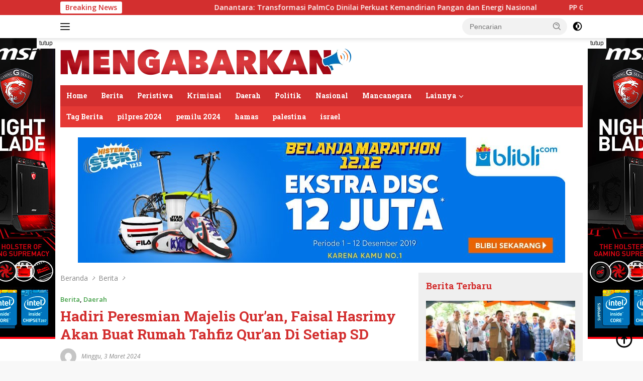

--- FILE ---
content_type: text/html; charset=UTF-8
request_url: https://mengabarkan.net/hadiri-peresmian-majelis-quran-faisal-hasrimy-akan-buat-rumah-tahfiz-quran-di-setiap-sd/
body_size: 32245
content:
<!doctype html>
<html lang="id">
<head>
	<meta charset="UTF-8">
	<meta name="viewport" content="width=device-width, initial-scale=1">
	<link rel="profile" href="https://gmpg.org/xfn/11">

	<style>
#wpadminbar #wp-admin-bar-wccp_free_top_button .ab-icon:before {
	content: "\f160";
	color: #02CA02;
	top: 3px;
}
#wpadminbar #wp-admin-bar-wccp_free_top_button .ab-icon {
	transform: rotate(45deg);
}
</style>
<meta name='robots' content='index, follow, max-image-preview:large, max-snippet:-1, max-video-preview:-1' />

	<!-- This site is optimized with the Yoast SEO plugin v26.8 - https://yoast.com/product/yoast-seo-wordpress/ -->
	<title>Hadiri Peresmian Majelis Qur&#039;an, Faisal Hasrimy Akan Buat Rumah Tahfiz Qur&#039;an Di Setiap SD - Mengabarkan</title>
	<link rel="canonical" href="https://mengabarkan.net/hadiri-peresmian-majelis-quran-faisal-hasrimy-akan-buat-rumah-tahfiz-quran-di-setiap-sd/" />
	<meta property="og:locale" content="id_ID" />
	<meta property="og:type" content="article" />
	<meta property="og:title" content="Hadiri Peresmian Majelis Qur&#039;an, Faisal Hasrimy Akan Buat Rumah Tahfiz Qur&#039;an Di Setiap SD - Mengabarkan" />
	<meta property="og:description" content="Langkat &#8211; Pj.Bupati Langkat H. M. Faisal Hasrimy, AP.,MAP menghadiri peresmian Majelis Qur&#8217;an Hj. Supiah..." />
	<meta property="og:url" content="https://mengabarkan.net/hadiri-peresmian-majelis-quran-faisal-hasrimy-akan-buat-rumah-tahfiz-quran-di-setiap-sd/" />
	<meta property="og:site_name" content="Mengabarkan" />
	<meta property="article:published_time" content="2024-03-03T04:36:00+00:00" />
	<meta property="article:modified_time" content="2024-03-15T04:41:29+00:00" />
	<meta property="og:image" content="https://mengabarkan.net/wp-content/uploads/sites/20/2024/03/IMG-20240303-WA0029.jpg" />
	<meta property="og:image:width" content="1280" />
	<meta property="og:image:height" content="720" />
	<meta property="og:image:type" content="image/jpeg" />
	<meta name="twitter:card" content="summary_large_image" />
	<meta name="twitter:label1" content="Ditulis oleh" />
	<meta name="twitter:data1" content="" />
	<meta name="twitter:label2" content="Estimasi waktu membaca" />
	<meta name="twitter:data2" content="2 menit" />
	<script type="application/ld+json" class="yoast-schema-graph">{"@context":"https://schema.org","@graph":[{"@type":"Article","@id":"https://mengabarkan.net/hadiri-peresmian-majelis-quran-faisal-hasrimy-akan-buat-rumah-tahfiz-quran-di-setiap-sd/#article","isPartOf":{"@id":"https://mengabarkan.net/hadiri-peresmian-majelis-quran-faisal-hasrimy-akan-buat-rumah-tahfiz-quran-di-setiap-sd/"},"author":{"name":"","@id":""},"headline":"Hadiri Peresmian Majelis Qur&#8217;an, Faisal Hasrimy Akan Buat Rumah Tahfiz Qur&#8217;an Di Setiap SD","datePublished":"2024-03-03T04:36:00+00:00","dateModified":"2024-03-15T04:41:29+00:00","mainEntityOfPage":{"@id":"https://mengabarkan.net/hadiri-peresmian-majelis-quran-faisal-hasrimy-akan-buat-rumah-tahfiz-quran-di-setiap-sd/"},"wordCount":260,"commentCount":0,"publisher":{"@id":"https://mengabarkan.net/#organization"},"image":{"@id":"https://mengabarkan.net/hadiri-peresmian-majelis-quran-faisal-hasrimy-akan-buat-rumah-tahfiz-quran-di-setiap-sd/#primaryimage"},"thumbnailUrl":"https://mengabarkan.net/wp-content/uploads/sites/20/2024/03/IMG-20240303-WA0029.jpg","keywords":["langkat","tahfidz"],"articleSection":["Berita","Daerah"],"inLanguage":"id","potentialAction":[{"@type":"CommentAction","name":"Comment","target":["https://mengabarkan.net/hadiri-peresmian-majelis-quran-faisal-hasrimy-akan-buat-rumah-tahfiz-quran-di-setiap-sd/#respond"]}]},{"@type":"WebPage","@id":"https://mengabarkan.net/hadiri-peresmian-majelis-quran-faisal-hasrimy-akan-buat-rumah-tahfiz-quran-di-setiap-sd/","url":"https://mengabarkan.net/hadiri-peresmian-majelis-quran-faisal-hasrimy-akan-buat-rumah-tahfiz-quran-di-setiap-sd/","name":"Hadiri Peresmian Majelis Qur'an, Faisal Hasrimy Akan Buat Rumah Tahfiz Qur'an Di Setiap SD - Mengabarkan","isPartOf":{"@id":"https://mengabarkan.net/#website"},"primaryImageOfPage":{"@id":"https://mengabarkan.net/hadiri-peresmian-majelis-quran-faisal-hasrimy-akan-buat-rumah-tahfiz-quran-di-setiap-sd/#primaryimage"},"image":{"@id":"https://mengabarkan.net/hadiri-peresmian-majelis-quran-faisal-hasrimy-akan-buat-rumah-tahfiz-quran-di-setiap-sd/#primaryimage"},"thumbnailUrl":"https://mengabarkan.net/wp-content/uploads/sites/20/2024/03/IMG-20240303-WA0029.jpg","datePublished":"2024-03-03T04:36:00+00:00","dateModified":"2024-03-15T04:41:29+00:00","breadcrumb":{"@id":"https://mengabarkan.net/hadiri-peresmian-majelis-quran-faisal-hasrimy-akan-buat-rumah-tahfiz-quran-di-setiap-sd/#breadcrumb"},"inLanguage":"id","potentialAction":[{"@type":"ReadAction","target":["https://mengabarkan.net/hadiri-peresmian-majelis-quran-faisal-hasrimy-akan-buat-rumah-tahfiz-quran-di-setiap-sd/"]}]},{"@type":"ImageObject","inLanguage":"id","@id":"https://mengabarkan.net/hadiri-peresmian-majelis-quran-faisal-hasrimy-akan-buat-rumah-tahfiz-quran-di-setiap-sd/#primaryimage","url":"https://mengabarkan.net/wp-content/uploads/sites/20/2024/03/IMG-20240303-WA0029.jpg","contentUrl":"https://mengabarkan.net/wp-content/uploads/sites/20/2024/03/IMG-20240303-WA0029.jpg","width":1280,"height":720},{"@type":"BreadcrumbList","@id":"https://mengabarkan.net/hadiri-peresmian-majelis-quran-faisal-hasrimy-akan-buat-rumah-tahfiz-quran-di-setiap-sd/#breadcrumb","itemListElement":[{"@type":"ListItem","position":1,"name":"Beranda","item":"https://mengabarkan.net/"},{"@type":"ListItem","position":2,"name":"Hadiri Peresmian Majelis Qur&#8217;an, Faisal Hasrimy Akan Buat Rumah Tahfiz Qur&#8217;an Di Setiap SD"}]},{"@type":"WebSite","@id":"https://mengabarkan.net/#website","url":"https://mengabarkan.net/","name":"Mengabarkan","description":"Menyajikan Berita Terkini dan Hangat","publisher":{"@id":"https://mengabarkan.net/#organization"},"potentialAction":[{"@type":"SearchAction","target":{"@type":"EntryPoint","urlTemplate":"https://mengabarkan.net/?s={search_term_string}"},"query-input":{"@type":"PropertyValueSpecification","valueRequired":true,"valueName":"search_term_string"}}],"inLanguage":"id"},{"@type":"Organization","@id":"https://mengabarkan.net/#organization","name":"Mengabarkan","url":"https://mengabarkan.net/","logo":{"@type":"ImageObject","inLanguage":"id","@id":"https://mengabarkan.net/#/schema/logo/image/","url":"https://mengabarkan.net/wp-content/uploads/sites/20/2023/11/cropped-Logo-Mengabarkan.png","contentUrl":"https://mengabarkan.net/wp-content/uploads/sites/20/2023/11/cropped-Logo-Mengabarkan.png","width":580,"height":54,"caption":"Mengabarkan"},"image":{"@id":"https://mengabarkan.net/#/schema/logo/image/"}},{"@type":"Person","@id":"","url":"https://mengabarkan.net/author/"}]}</script>
	<!-- / Yoast SEO plugin. -->


<link rel='dns-prefetch' href='//www.googletagmanager.com' />
<link rel='dns-prefetch' href='//fonts.googleapis.com' />
<link rel="alternate" type="application/rss+xml" title="Mengabarkan &raquo; Feed" href="https://mengabarkan.net/feed/" />
<link rel="alternate" type="application/rss+xml" title="Mengabarkan &raquo; Umpan Komentar" href="https://mengabarkan.net/comments/feed/" />
<script id="wpp-js" src="https://mengabarkan.net/wp-content/plugins/wordpress-popular-posts/assets/js/wpp.min.js?ver=7.3.6" data-sampling="0" data-sampling-rate="100" data-api-url="https://mengabarkan.net/wp-json/wordpress-popular-posts" data-post-id="1504" data-token="06c11b90c6" data-lang="0" data-debug="0"></script>
<link rel="alternate" type="application/rss+xml" title="Mengabarkan &raquo; Hadiri Peresmian Majelis Qur&#8217;an, Faisal Hasrimy Akan Buat Rumah Tahfiz Qur&#8217;an Di Setiap SD Umpan Komentar" href="https://mengabarkan.net/hadiri-peresmian-majelis-quran-faisal-hasrimy-akan-buat-rumah-tahfiz-quran-di-setiap-sd/feed/" />
<link rel="alternate" title="oEmbed (JSON)" type="application/json+oembed" href="https://mengabarkan.net/wp-json/oembed/1.0/embed?url=https%3A%2F%2Fmengabarkan.net%2Fhadiri-peresmian-majelis-quran-faisal-hasrimy-akan-buat-rumah-tahfiz-quran-di-setiap-sd%2F" />
<link rel="alternate" title="oEmbed (XML)" type="text/xml+oembed" href="https://mengabarkan.net/wp-json/oembed/1.0/embed?url=https%3A%2F%2Fmengabarkan.net%2Fhadiri-peresmian-majelis-quran-faisal-hasrimy-akan-buat-rumah-tahfiz-quran-di-setiap-sd%2F&#038;format=xml" />
<style id='wp-img-auto-sizes-contain-inline-css'>
img:is([sizes=auto i],[sizes^="auto," i]){contain-intrinsic-size:3000px 1500px}
/*# sourceURL=wp-img-auto-sizes-contain-inline-css */
</style>
<style id='wp-emoji-styles-inline-css'>

	img.wp-smiley, img.emoji {
		display: inline !important;
		border: none !important;
		box-shadow: none !important;
		height: 1em !important;
		width: 1em !important;
		margin: 0 0.07em !important;
		vertical-align: -0.1em !important;
		background: none !important;
		padding: 0 !important;
	}
/*# sourceURL=wp-emoji-styles-inline-css */
</style>
<style id='wp-block-library-inline-css'>
:root{--wp-block-synced-color:#7a00df;--wp-block-synced-color--rgb:122,0,223;--wp-bound-block-color:var(--wp-block-synced-color);--wp-editor-canvas-background:#ddd;--wp-admin-theme-color:#007cba;--wp-admin-theme-color--rgb:0,124,186;--wp-admin-theme-color-darker-10:#006ba1;--wp-admin-theme-color-darker-10--rgb:0,107,160.5;--wp-admin-theme-color-darker-20:#005a87;--wp-admin-theme-color-darker-20--rgb:0,90,135;--wp-admin-border-width-focus:2px}@media (min-resolution:192dpi){:root{--wp-admin-border-width-focus:1.5px}}.wp-element-button{cursor:pointer}:root .has-very-light-gray-background-color{background-color:#eee}:root .has-very-dark-gray-background-color{background-color:#313131}:root .has-very-light-gray-color{color:#eee}:root .has-very-dark-gray-color{color:#313131}:root .has-vivid-green-cyan-to-vivid-cyan-blue-gradient-background{background:linear-gradient(135deg,#00d084,#0693e3)}:root .has-purple-crush-gradient-background{background:linear-gradient(135deg,#34e2e4,#4721fb 50%,#ab1dfe)}:root .has-hazy-dawn-gradient-background{background:linear-gradient(135deg,#faaca8,#dad0ec)}:root .has-subdued-olive-gradient-background{background:linear-gradient(135deg,#fafae1,#67a671)}:root .has-atomic-cream-gradient-background{background:linear-gradient(135deg,#fdd79a,#004a59)}:root .has-nightshade-gradient-background{background:linear-gradient(135deg,#330968,#31cdcf)}:root .has-midnight-gradient-background{background:linear-gradient(135deg,#020381,#2874fc)}:root{--wp--preset--font-size--normal:16px;--wp--preset--font-size--huge:42px}.has-regular-font-size{font-size:1em}.has-larger-font-size{font-size:2.625em}.has-normal-font-size{font-size:var(--wp--preset--font-size--normal)}.has-huge-font-size{font-size:var(--wp--preset--font-size--huge)}.has-text-align-center{text-align:center}.has-text-align-left{text-align:left}.has-text-align-right{text-align:right}.has-fit-text{white-space:nowrap!important}#end-resizable-editor-section{display:none}.aligncenter{clear:both}.items-justified-left{justify-content:flex-start}.items-justified-center{justify-content:center}.items-justified-right{justify-content:flex-end}.items-justified-space-between{justify-content:space-between}.screen-reader-text{border:0;clip-path:inset(50%);height:1px;margin:-1px;overflow:hidden;padding:0;position:absolute;width:1px;word-wrap:normal!important}.screen-reader-text:focus{background-color:#ddd;clip-path:none;color:#444;display:block;font-size:1em;height:auto;left:5px;line-height:normal;padding:15px 23px 14px;text-decoration:none;top:5px;width:auto;z-index:100000}html :where(.has-border-color){border-style:solid}html :where([style*=border-top-color]){border-top-style:solid}html :where([style*=border-right-color]){border-right-style:solid}html :where([style*=border-bottom-color]){border-bottom-style:solid}html :where([style*=border-left-color]){border-left-style:solid}html :where([style*=border-width]){border-style:solid}html :where([style*=border-top-width]){border-top-style:solid}html :where([style*=border-right-width]){border-right-style:solid}html :where([style*=border-bottom-width]){border-bottom-style:solid}html :where([style*=border-left-width]){border-left-style:solid}html :where(img[class*=wp-image-]){height:auto;max-width:100%}:where(figure){margin:0 0 1em}html :where(.is-position-sticky){--wp-admin--admin-bar--position-offset:var(--wp-admin--admin-bar--height,0px)}@media screen and (max-width:600px){html :where(.is-position-sticky){--wp-admin--admin-bar--position-offset:0px}}

/*# sourceURL=wp-block-library-inline-css */
</style><style id='wp-block-image-inline-css'>
.wp-block-image>a,.wp-block-image>figure>a{display:inline-block}.wp-block-image img{box-sizing:border-box;height:auto;max-width:100%;vertical-align:bottom}@media not (prefers-reduced-motion){.wp-block-image img.hide{visibility:hidden}.wp-block-image img.show{animation:show-content-image .4s}}.wp-block-image[style*=border-radius] img,.wp-block-image[style*=border-radius]>a{border-radius:inherit}.wp-block-image.has-custom-border img{box-sizing:border-box}.wp-block-image.aligncenter{text-align:center}.wp-block-image.alignfull>a,.wp-block-image.alignwide>a{width:100%}.wp-block-image.alignfull img,.wp-block-image.alignwide img{height:auto;width:100%}.wp-block-image .aligncenter,.wp-block-image .alignleft,.wp-block-image .alignright,.wp-block-image.aligncenter,.wp-block-image.alignleft,.wp-block-image.alignright{display:table}.wp-block-image .aligncenter>figcaption,.wp-block-image .alignleft>figcaption,.wp-block-image .alignright>figcaption,.wp-block-image.aligncenter>figcaption,.wp-block-image.alignleft>figcaption,.wp-block-image.alignright>figcaption{caption-side:bottom;display:table-caption}.wp-block-image .alignleft{float:left;margin:.5em 1em .5em 0}.wp-block-image .alignright{float:right;margin:.5em 0 .5em 1em}.wp-block-image .aligncenter{margin-left:auto;margin-right:auto}.wp-block-image :where(figcaption){margin-bottom:1em;margin-top:.5em}.wp-block-image.is-style-circle-mask img{border-radius:9999px}@supports ((-webkit-mask-image:none) or (mask-image:none)) or (-webkit-mask-image:none){.wp-block-image.is-style-circle-mask img{border-radius:0;-webkit-mask-image:url('data:image/svg+xml;utf8,<svg viewBox="0 0 100 100" xmlns="http://www.w3.org/2000/svg"><circle cx="50" cy="50" r="50"/></svg>');mask-image:url('data:image/svg+xml;utf8,<svg viewBox="0 0 100 100" xmlns="http://www.w3.org/2000/svg"><circle cx="50" cy="50" r="50"/></svg>');mask-mode:alpha;-webkit-mask-position:center;mask-position:center;-webkit-mask-repeat:no-repeat;mask-repeat:no-repeat;-webkit-mask-size:contain;mask-size:contain}}:root :where(.wp-block-image.is-style-rounded img,.wp-block-image .is-style-rounded img){border-radius:9999px}.wp-block-image figure{margin:0}.wp-lightbox-container{display:flex;flex-direction:column;position:relative}.wp-lightbox-container img{cursor:zoom-in}.wp-lightbox-container img:hover+button{opacity:1}.wp-lightbox-container button{align-items:center;backdrop-filter:blur(16px) saturate(180%);background-color:#5a5a5a40;border:none;border-radius:4px;cursor:zoom-in;display:flex;height:20px;justify-content:center;opacity:0;padding:0;position:absolute;right:16px;text-align:center;top:16px;width:20px;z-index:100}@media not (prefers-reduced-motion){.wp-lightbox-container button{transition:opacity .2s ease}}.wp-lightbox-container button:focus-visible{outline:3px auto #5a5a5a40;outline:3px auto -webkit-focus-ring-color;outline-offset:3px}.wp-lightbox-container button:hover{cursor:pointer;opacity:1}.wp-lightbox-container button:focus{opacity:1}.wp-lightbox-container button:focus,.wp-lightbox-container button:hover,.wp-lightbox-container button:not(:hover):not(:active):not(.has-background){background-color:#5a5a5a40;border:none}.wp-lightbox-overlay{box-sizing:border-box;cursor:zoom-out;height:100vh;left:0;overflow:hidden;position:fixed;top:0;visibility:hidden;width:100%;z-index:100000}.wp-lightbox-overlay .close-button{align-items:center;cursor:pointer;display:flex;justify-content:center;min-height:40px;min-width:40px;padding:0;position:absolute;right:calc(env(safe-area-inset-right) + 16px);top:calc(env(safe-area-inset-top) + 16px);z-index:5000000}.wp-lightbox-overlay .close-button:focus,.wp-lightbox-overlay .close-button:hover,.wp-lightbox-overlay .close-button:not(:hover):not(:active):not(.has-background){background:none;border:none}.wp-lightbox-overlay .lightbox-image-container{height:var(--wp--lightbox-container-height);left:50%;overflow:hidden;position:absolute;top:50%;transform:translate(-50%,-50%);transform-origin:top left;width:var(--wp--lightbox-container-width);z-index:9999999999}.wp-lightbox-overlay .wp-block-image{align-items:center;box-sizing:border-box;display:flex;height:100%;justify-content:center;margin:0;position:relative;transform-origin:0 0;width:100%;z-index:3000000}.wp-lightbox-overlay .wp-block-image img{height:var(--wp--lightbox-image-height);min-height:var(--wp--lightbox-image-height);min-width:var(--wp--lightbox-image-width);width:var(--wp--lightbox-image-width)}.wp-lightbox-overlay .wp-block-image figcaption{display:none}.wp-lightbox-overlay button{background:none;border:none}.wp-lightbox-overlay .scrim{background-color:#fff;height:100%;opacity:.9;position:absolute;width:100%;z-index:2000000}.wp-lightbox-overlay.active{visibility:visible}@media not (prefers-reduced-motion){.wp-lightbox-overlay.active{animation:turn-on-visibility .25s both}.wp-lightbox-overlay.active img{animation:turn-on-visibility .35s both}.wp-lightbox-overlay.show-closing-animation:not(.active){animation:turn-off-visibility .35s both}.wp-lightbox-overlay.show-closing-animation:not(.active) img{animation:turn-off-visibility .25s both}.wp-lightbox-overlay.zoom.active{animation:none;opacity:1;visibility:visible}.wp-lightbox-overlay.zoom.active .lightbox-image-container{animation:lightbox-zoom-in .4s}.wp-lightbox-overlay.zoom.active .lightbox-image-container img{animation:none}.wp-lightbox-overlay.zoom.active .scrim{animation:turn-on-visibility .4s forwards}.wp-lightbox-overlay.zoom.show-closing-animation:not(.active){animation:none}.wp-lightbox-overlay.zoom.show-closing-animation:not(.active) .lightbox-image-container{animation:lightbox-zoom-out .4s}.wp-lightbox-overlay.zoom.show-closing-animation:not(.active) .lightbox-image-container img{animation:none}.wp-lightbox-overlay.zoom.show-closing-animation:not(.active) .scrim{animation:turn-off-visibility .4s forwards}}@keyframes show-content-image{0%{visibility:hidden}99%{visibility:hidden}to{visibility:visible}}@keyframes turn-on-visibility{0%{opacity:0}to{opacity:1}}@keyframes turn-off-visibility{0%{opacity:1;visibility:visible}99%{opacity:0;visibility:visible}to{opacity:0;visibility:hidden}}@keyframes lightbox-zoom-in{0%{transform:translate(calc((-100vw + var(--wp--lightbox-scrollbar-width))/2 + var(--wp--lightbox-initial-left-position)),calc(-50vh + var(--wp--lightbox-initial-top-position))) scale(var(--wp--lightbox-scale))}to{transform:translate(-50%,-50%) scale(1)}}@keyframes lightbox-zoom-out{0%{transform:translate(-50%,-50%) scale(1);visibility:visible}99%{visibility:visible}to{transform:translate(calc((-100vw + var(--wp--lightbox-scrollbar-width))/2 + var(--wp--lightbox-initial-left-position)),calc(-50vh + var(--wp--lightbox-initial-top-position))) scale(var(--wp--lightbox-scale));visibility:hidden}}
/*# sourceURL=https://mengabarkan.net/wp-includes/blocks/image/style.min.css */
</style>
<style id='global-styles-inline-css'>
:root{--wp--preset--aspect-ratio--square: 1;--wp--preset--aspect-ratio--4-3: 4/3;--wp--preset--aspect-ratio--3-4: 3/4;--wp--preset--aspect-ratio--3-2: 3/2;--wp--preset--aspect-ratio--2-3: 2/3;--wp--preset--aspect-ratio--16-9: 16/9;--wp--preset--aspect-ratio--9-16: 9/16;--wp--preset--color--black: #000000;--wp--preset--color--cyan-bluish-gray: #abb8c3;--wp--preset--color--white: #ffffff;--wp--preset--color--pale-pink: #f78da7;--wp--preset--color--vivid-red: #cf2e2e;--wp--preset--color--luminous-vivid-orange: #ff6900;--wp--preset--color--luminous-vivid-amber: #fcb900;--wp--preset--color--light-green-cyan: #7bdcb5;--wp--preset--color--vivid-green-cyan: #00d084;--wp--preset--color--pale-cyan-blue: #8ed1fc;--wp--preset--color--vivid-cyan-blue: #0693e3;--wp--preset--color--vivid-purple: #9b51e0;--wp--preset--gradient--vivid-cyan-blue-to-vivid-purple: linear-gradient(135deg,rgb(6,147,227) 0%,rgb(155,81,224) 100%);--wp--preset--gradient--light-green-cyan-to-vivid-green-cyan: linear-gradient(135deg,rgb(122,220,180) 0%,rgb(0,208,130) 100%);--wp--preset--gradient--luminous-vivid-amber-to-luminous-vivid-orange: linear-gradient(135deg,rgb(252,185,0) 0%,rgb(255,105,0) 100%);--wp--preset--gradient--luminous-vivid-orange-to-vivid-red: linear-gradient(135deg,rgb(255,105,0) 0%,rgb(207,46,46) 100%);--wp--preset--gradient--very-light-gray-to-cyan-bluish-gray: linear-gradient(135deg,rgb(238,238,238) 0%,rgb(169,184,195) 100%);--wp--preset--gradient--cool-to-warm-spectrum: linear-gradient(135deg,rgb(74,234,220) 0%,rgb(151,120,209) 20%,rgb(207,42,186) 40%,rgb(238,44,130) 60%,rgb(251,105,98) 80%,rgb(254,248,76) 100%);--wp--preset--gradient--blush-light-purple: linear-gradient(135deg,rgb(255,206,236) 0%,rgb(152,150,240) 100%);--wp--preset--gradient--blush-bordeaux: linear-gradient(135deg,rgb(254,205,165) 0%,rgb(254,45,45) 50%,rgb(107,0,62) 100%);--wp--preset--gradient--luminous-dusk: linear-gradient(135deg,rgb(255,203,112) 0%,rgb(199,81,192) 50%,rgb(65,88,208) 100%);--wp--preset--gradient--pale-ocean: linear-gradient(135deg,rgb(255,245,203) 0%,rgb(182,227,212) 50%,rgb(51,167,181) 100%);--wp--preset--gradient--electric-grass: linear-gradient(135deg,rgb(202,248,128) 0%,rgb(113,206,126) 100%);--wp--preset--gradient--midnight: linear-gradient(135deg,rgb(2,3,129) 0%,rgb(40,116,252) 100%);--wp--preset--font-size--small: 13px;--wp--preset--font-size--medium: 20px;--wp--preset--font-size--large: 36px;--wp--preset--font-size--x-large: 42px;--wp--preset--spacing--20: 0.44rem;--wp--preset--spacing--30: 0.67rem;--wp--preset--spacing--40: 1rem;--wp--preset--spacing--50: 1.5rem;--wp--preset--spacing--60: 2.25rem;--wp--preset--spacing--70: 3.38rem;--wp--preset--spacing--80: 5.06rem;--wp--preset--shadow--natural: 6px 6px 9px rgba(0, 0, 0, 0.2);--wp--preset--shadow--deep: 12px 12px 50px rgba(0, 0, 0, 0.4);--wp--preset--shadow--sharp: 6px 6px 0px rgba(0, 0, 0, 0.2);--wp--preset--shadow--outlined: 6px 6px 0px -3px rgb(255, 255, 255), 6px 6px rgb(0, 0, 0);--wp--preset--shadow--crisp: 6px 6px 0px rgb(0, 0, 0);}:where(.is-layout-flex){gap: 0.5em;}:where(.is-layout-grid){gap: 0.5em;}body .is-layout-flex{display: flex;}.is-layout-flex{flex-wrap: wrap;align-items: center;}.is-layout-flex > :is(*, div){margin: 0;}body .is-layout-grid{display: grid;}.is-layout-grid > :is(*, div){margin: 0;}:where(.wp-block-columns.is-layout-flex){gap: 2em;}:where(.wp-block-columns.is-layout-grid){gap: 2em;}:where(.wp-block-post-template.is-layout-flex){gap: 1.25em;}:where(.wp-block-post-template.is-layout-grid){gap: 1.25em;}.has-black-color{color: var(--wp--preset--color--black) !important;}.has-cyan-bluish-gray-color{color: var(--wp--preset--color--cyan-bluish-gray) !important;}.has-white-color{color: var(--wp--preset--color--white) !important;}.has-pale-pink-color{color: var(--wp--preset--color--pale-pink) !important;}.has-vivid-red-color{color: var(--wp--preset--color--vivid-red) !important;}.has-luminous-vivid-orange-color{color: var(--wp--preset--color--luminous-vivid-orange) !important;}.has-luminous-vivid-amber-color{color: var(--wp--preset--color--luminous-vivid-amber) !important;}.has-light-green-cyan-color{color: var(--wp--preset--color--light-green-cyan) !important;}.has-vivid-green-cyan-color{color: var(--wp--preset--color--vivid-green-cyan) !important;}.has-pale-cyan-blue-color{color: var(--wp--preset--color--pale-cyan-blue) !important;}.has-vivid-cyan-blue-color{color: var(--wp--preset--color--vivid-cyan-blue) !important;}.has-vivid-purple-color{color: var(--wp--preset--color--vivid-purple) !important;}.has-black-background-color{background-color: var(--wp--preset--color--black) !important;}.has-cyan-bluish-gray-background-color{background-color: var(--wp--preset--color--cyan-bluish-gray) !important;}.has-white-background-color{background-color: var(--wp--preset--color--white) !important;}.has-pale-pink-background-color{background-color: var(--wp--preset--color--pale-pink) !important;}.has-vivid-red-background-color{background-color: var(--wp--preset--color--vivid-red) !important;}.has-luminous-vivid-orange-background-color{background-color: var(--wp--preset--color--luminous-vivid-orange) !important;}.has-luminous-vivid-amber-background-color{background-color: var(--wp--preset--color--luminous-vivid-amber) !important;}.has-light-green-cyan-background-color{background-color: var(--wp--preset--color--light-green-cyan) !important;}.has-vivid-green-cyan-background-color{background-color: var(--wp--preset--color--vivid-green-cyan) !important;}.has-pale-cyan-blue-background-color{background-color: var(--wp--preset--color--pale-cyan-blue) !important;}.has-vivid-cyan-blue-background-color{background-color: var(--wp--preset--color--vivid-cyan-blue) !important;}.has-vivid-purple-background-color{background-color: var(--wp--preset--color--vivid-purple) !important;}.has-black-border-color{border-color: var(--wp--preset--color--black) !important;}.has-cyan-bluish-gray-border-color{border-color: var(--wp--preset--color--cyan-bluish-gray) !important;}.has-white-border-color{border-color: var(--wp--preset--color--white) !important;}.has-pale-pink-border-color{border-color: var(--wp--preset--color--pale-pink) !important;}.has-vivid-red-border-color{border-color: var(--wp--preset--color--vivid-red) !important;}.has-luminous-vivid-orange-border-color{border-color: var(--wp--preset--color--luminous-vivid-orange) !important;}.has-luminous-vivid-amber-border-color{border-color: var(--wp--preset--color--luminous-vivid-amber) !important;}.has-light-green-cyan-border-color{border-color: var(--wp--preset--color--light-green-cyan) !important;}.has-vivid-green-cyan-border-color{border-color: var(--wp--preset--color--vivid-green-cyan) !important;}.has-pale-cyan-blue-border-color{border-color: var(--wp--preset--color--pale-cyan-blue) !important;}.has-vivid-cyan-blue-border-color{border-color: var(--wp--preset--color--vivid-cyan-blue) !important;}.has-vivid-purple-border-color{border-color: var(--wp--preset--color--vivid-purple) !important;}.has-vivid-cyan-blue-to-vivid-purple-gradient-background{background: var(--wp--preset--gradient--vivid-cyan-blue-to-vivid-purple) !important;}.has-light-green-cyan-to-vivid-green-cyan-gradient-background{background: var(--wp--preset--gradient--light-green-cyan-to-vivid-green-cyan) !important;}.has-luminous-vivid-amber-to-luminous-vivid-orange-gradient-background{background: var(--wp--preset--gradient--luminous-vivid-amber-to-luminous-vivid-orange) !important;}.has-luminous-vivid-orange-to-vivid-red-gradient-background{background: var(--wp--preset--gradient--luminous-vivid-orange-to-vivid-red) !important;}.has-very-light-gray-to-cyan-bluish-gray-gradient-background{background: var(--wp--preset--gradient--very-light-gray-to-cyan-bluish-gray) !important;}.has-cool-to-warm-spectrum-gradient-background{background: var(--wp--preset--gradient--cool-to-warm-spectrum) !important;}.has-blush-light-purple-gradient-background{background: var(--wp--preset--gradient--blush-light-purple) !important;}.has-blush-bordeaux-gradient-background{background: var(--wp--preset--gradient--blush-bordeaux) !important;}.has-luminous-dusk-gradient-background{background: var(--wp--preset--gradient--luminous-dusk) !important;}.has-pale-ocean-gradient-background{background: var(--wp--preset--gradient--pale-ocean) !important;}.has-electric-grass-gradient-background{background: var(--wp--preset--gradient--electric-grass) !important;}.has-midnight-gradient-background{background: var(--wp--preset--gradient--midnight) !important;}.has-small-font-size{font-size: var(--wp--preset--font-size--small) !important;}.has-medium-font-size{font-size: var(--wp--preset--font-size--medium) !important;}.has-large-font-size{font-size: var(--wp--preset--font-size--large) !important;}.has-x-large-font-size{font-size: var(--wp--preset--font-size--x-large) !important;}
/*# sourceURL=global-styles-inline-css */
</style>

<style id='classic-theme-styles-inline-css'>
/*! This file is auto-generated */
.wp-block-button__link{color:#fff;background-color:#32373c;border-radius:9999px;box-shadow:none;text-decoration:none;padding:calc(.667em + 2px) calc(1.333em + 2px);font-size:1.125em}.wp-block-file__button{background:#32373c;color:#fff;text-decoration:none}
/*# sourceURL=/wp-includes/css/classic-themes.min.css */
</style>
<link rel='stylesheet' id='lbwps-styles-photoswipe5-main-css' href='https://mengabarkan.net/wp-content/plugins/lightbox-photoswipe/assets/ps5/styles/main.css?ver=5.8.2' media='all' />
<link rel='stylesheet' id='newkarma-core-css' href='https://mengabarkan.net/wp-content/plugins/newkarma-core/css/newkarma-core.css?ver=2.0.5' media='all' />
<link rel='stylesheet' id='wordpress-popular-posts-css-css' href='https://mengabarkan.net/wp-content/plugins/wordpress-popular-posts/assets/css/wpp.css?ver=7.3.6' media='all' />
<link rel='stylesheet' id='wpberita-fonts-css' href='https://fonts.googleapis.com/css?family=Roboto+Slab%3A700%2C%2C700%7COpen+Sans%3A400%2Citalic%2C600&#038;subset=latin&#038;display=swap&#038;ver=2.1.1' media='all' />
<link rel='stylesheet' id='wpberita-style-css' href='https://mengabarkan.net/wp-content/themes/wpberita/style.css?ver=2.1.1' media='all' />
<style id='wpberita-style-inline-css'>
h1,h2,h3,h4,h5,h6,.sidr-class-site-title,.site-title,.gmr-mainmenu ul > li > a,.sidr ul li a,.heading-text,.gmr-mobilemenu ul li a,#navigationamp ul li a{font-family:Roboto Slab;}h1,h2,h3,h4,h5,h6,.sidr-class-site-title,.site-title,.gmr-mainmenu ul > li > a,.sidr ul li a,.heading-text,.gmr-mobilemenu ul li a,#navigationamp ul li a,.related-text-onlytitle{font-weight:700;}h1 strong,h2 strong,h3 strong,h4 strong,h5 strong,h6 strong{font-weight:700;}body{font-family:Open Sans;--font-reguler:400;--font-bold:600;--background-color:#f8f8f8;--main-color:#000000;--link-color-body:#000000;--hoverlink-color-body:#D32F2F;--border-color:#cccccc;--button-bgcolor:#43A047;--button-color:#ffffff;--header-bgcolor:#ffffff;--topnav-color:#222222;--bigheadline-color:#f1c40f;--mainmenu-color:#ffffff;--mainmenu-hovercolor:#f1c40f;--secondmenu-bgcolor:#E53935;--secondmenu-color:#ffffff;--secondmenu-hovercolor:#f1c40f;--content-bgcolor:#ffffff;--content-greycolor:#888888;--greybody-bgcolor:#efefef;--footer-bgcolor:#f0f0f0;--footer-color:#666666;--footer-linkcolor:#666666;--footer-hover-linkcolor:#666666;}.entry-content-single{font-size:16px;}body,body.dark-theme{--scheme-color:#D32F2F;--secondscheme-color:#43A047;--mainmenu-bgcolor:#D32F2F;}/* Generate Using Cache */
/*# sourceURL=wpberita-style-inline-css */
</style>
<link rel='stylesheet' id='wp-block-paragraph-css' href='https://mengabarkan.net/wp-includes/blocks/paragraph/style.min.css?ver=6.9' media='all' />
<script src="https://mengabarkan.net/wp-includes/js/jquery/jquery.min.js?ver=3.7.1" id="jquery-core-js"></script>
<script src="https://mengabarkan.net/wp-includes/js/jquery/jquery-migrate.min.js?ver=3.4.1" id="jquery-migrate-js"></script>

<!-- Potongan tag Google (gtag.js) ditambahkan oleh Site Kit -->
<!-- Snippet Google Analytics telah ditambahkan oleh Site Kit -->
<script src="https://www.googletagmanager.com/gtag/js?id=GT-K4LVSZ4" id="google_gtagjs-js" async></script>
<script id="google_gtagjs-js-after">
window.dataLayer = window.dataLayer || [];function gtag(){dataLayer.push(arguments);}
gtag("set","linker",{"domains":["mengabarkan.net"]});
gtag("js", new Date());
gtag("set", "developer_id.dZTNiMT", true);
gtag("config", "GT-K4LVSZ4");
//# sourceURL=google_gtagjs-js-after
</script>
<link rel="https://api.w.org/" href="https://mengabarkan.net/wp-json/" /><link rel="alternate" title="JSON" type="application/json" href="https://mengabarkan.net/wp-json/wp/v2/posts/1504" /><link rel="EditURI" type="application/rsd+xml" title="RSD" href="https://mengabarkan.net/xmlrpc.php?rsd" />
<meta name="generator" content="WordPress 6.9" />
<link rel='shortlink' href='https://mengabarkan.net/?p=1504' />
<meta name="generator" content="Site Kit by Google 1.170.0" /><script id="wpcp_disable_Right_Click" type="text/javascript">
document.ondragstart = function() { return false;}
	function nocontext(e) {
	   return false;
	}
	document.oncontextmenu = nocontext;
</script>
            <style id="wpp-loading-animation-styles">@-webkit-keyframes bgslide{from{background-position-x:0}to{background-position-x:-200%}}@keyframes bgslide{from{background-position-x:0}to{background-position-x:-200%}}.wpp-widget-block-placeholder,.wpp-shortcode-placeholder{margin:0 auto;width:60px;height:3px;background:#dd3737;background:linear-gradient(90deg,#dd3737 0%,#571313 10%,#dd3737 100%);background-size:200% auto;border-radius:3px;-webkit-animation:bgslide 1s infinite linear;animation:bgslide 1s infinite linear}</style>
            <link rel="pingback" href="https://mengabarkan.net/xmlrpc.php">
<!-- Meta tag Google AdSense ditambahkan oleh Site Kit -->
<meta name="google-adsense-platform-account" content="ca-host-pub-2644536267352236">
<meta name="google-adsense-platform-domain" content="sitekit.withgoogle.com">
<!-- Akhir tag meta Google AdSense yang ditambahkan oleh Site Kit -->
<link rel="icon" href="https://mengabarkan.net/wp-content/uploads/sites/20/2023/11/cropped-Icon-Mengabarkan-32x32.png" sizes="32x32" />
<link rel="icon" href="https://mengabarkan.net/wp-content/uploads/sites/20/2023/11/cropped-Icon-Mengabarkan-192x192.png" sizes="192x192" />
<link rel="apple-touch-icon" href="https://mengabarkan.net/wp-content/uploads/sites/20/2023/11/cropped-Icon-Mengabarkan-180x180.png" />
<meta name="msapplication-TileImage" content="https://mengabarkan.net/wp-content/uploads/sites/20/2023/11/cropped-Icon-Mengabarkan-270x270.png" />
</head>

<body class="wp-singular post-template-default single single-post postid-1504 single-format-standard wp-custom-logo wp-embed-responsive wp-theme-wpberita none idtheme kentooz">
	<a class="skip-link screen-reader-text" href="#primary">Langsung ke konten</a>
	<div id="topnavwrap" class="gmr-topnavwrap clearfix">
		<div class="gmr-topnotification"><div class="container"><div class="list-flex"><div class="row-flex"><div class="text-marquee">Breaking News</div></div><div class="row-flex wrap-marquee"><div class="marquee">				<a href="https://mengabarkan.net/danantara-transformasi-palmco-dinilai-perkuat-kemandirian-pangan-dan-energi-nasional/" class="gmr-recent-marquee" title="Danantara: Transformasi PalmCo Dinilai Perkuat Kemandirian Pangan dan Energi Nasional">Danantara: Transformasi PalmCo Dinilai Perkuat Kemandirian Pangan dan Energi Nasional</a>
								<a href="https://mengabarkan.net/pp-gpa-tuding-kpk-kriminalisasi-gus-yaqut-usul-presiden-beri-amnesti/" class="gmr-recent-marquee" title="PP GPA Tuding KPK Kriminalisasi Gus Yaqut, Usul Presiden Beri Amnesti">PP GPA Tuding KPK Kriminalisasi Gus Yaqut, Usul Presiden Beri Amnesti</a>
								<a href="https://mengabarkan.net/napi-korupsi-eks-pejabat-pemprov-diduga-peras-dan-ancam-warga-binaan-di-rutan-tanjung-gusta-2/" class="gmr-recent-marquee" title="Napi Korupsi Eks Pejabat Pemprov Diduga Peras dan Ancam Warga Binaan di Rutan Tanjung Gusta">Napi Korupsi Eks Pejabat Pemprov Diduga Peras dan Ancam Warga Binaan di Rutan Tanjung Gusta</a>
								<a href="https://mengabarkan.net/napi-korupsi-eks-pejabat-pemprov-diduga-peras-dan-ancam-warga-binaan-di-rutan-tanjung-gusta/" class="gmr-recent-marquee" title="Napi Korupsi Eks Pejabat Pemprov Diduga Peras dan Ancam Warga Binaan di Rutan Tanjung Gusta">Napi Korupsi Eks Pejabat Pemprov Diduga Peras dan Ancam Warga Binaan di Rutan Tanjung Gusta</a>
								<a href="https://mengabarkan.net/momen-hut-langkat-ribuan-pegawai-dinkes-belum-gajian/" class="gmr-recent-marquee" title="Momen HUT Langkat, Ribuan Pegawai Dinkes Belum Gajian">Momen HUT Langkat, Ribuan Pegawai Dinkes Belum Gajian</a>
				</div></div></div></div></div>
		<div class="container">
			<div class="list-flex">
				<div class="row-flex gmr-navleft">
					<a id="gmr-responsive-menu" title="Menu" href="#menus" rel="nofollow"><div class="ktz-i-wrap"><span class="ktz-i"></span><span class="ktz-i"></span><span class="ktz-i"></span></div></a><div class="gmr-logo-mobile"><a class="custom-logo-link" href="https://mengabarkan.net/" title="Mengabarkan" rel="home"><img class="custom-logo" src="https://mengabarkan.net/wp-content/uploads/sites/20/2023/11/cropped-Logo-Mengabarkan.png" width="580" height="54" alt="Mengabarkan" loading="lazy" /></a></div>				</div>

				<div class="row-flex gmr-navright">
					
								<div class="gmr-table-search">
									<form method="get" class="gmr-searchform searchform" action="https://mengabarkan.net/">
										<input type="text" name="s" id="s" placeholder="Pencarian" />
										<input type="hidden" name="post_type" value="post" />
										<button type="submit" role="button" class="gmr-search-submit gmr-search-icon">
										<svg xmlns="http://www.w3.org/2000/svg" aria-hidden="true" role="img" width="1em" height="1em" preserveAspectRatio="xMidYMid meet" viewBox="0 0 24 24"><path fill="currentColor" d="M10 18a7.952 7.952 0 0 0 4.897-1.688l4.396 4.396l1.414-1.414l-4.396-4.396A7.952 7.952 0 0 0 18 10c0-4.411-3.589-8-8-8s-8 3.589-8 8s3.589 8 8 8zm0-14c3.309 0 6 2.691 6 6s-2.691 6-6 6s-6-2.691-6-6s2.691-6 6-6z"/><path fill="currentColor" d="M11.412 8.586c.379.38.588.882.588 1.414h2a3.977 3.977 0 0 0-1.174-2.828c-1.514-1.512-4.139-1.512-5.652 0l1.412 1.416c.76-.758 2.07-.756 2.826-.002z"/></svg>
										</button>
									</form>
								</div>
							<a class="darkmode-button topnav-button" title="Mode Gelap" href="#" rel="nofollow"><svg xmlns="http://www.w3.org/2000/svg" aria-hidden="true" role="img" width="1em" height="1em" preserveAspectRatio="xMidYMid meet" viewBox="0 0 24 24"><g fill="currentColor"><path d="M12 16a4 4 0 0 0 0-8v8Z"/><path fill-rule="evenodd" d="M12 2C6.477 2 2 6.477 2 12s4.477 10 10 10s10-4.477 10-10S17.523 2 12 2Zm0 2v4a4 4 0 1 0 0 8v4a8 8 0 1 0 0-16Z" clip-rule="evenodd"/></g></svg></a><div class="gmr-search-btn">
					<a id="search-menu-button" class="topnav-button gmr-search-icon" href="#" rel="nofollow"><svg xmlns="http://www.w3.org/2000/svg" aria-hidden="true" role="img" width="1em" height="1em" preserveAspectRatio="xMidYMid meet" viewBox="0 0 24 24"><path fill="none" stroke="currentColor" stroke-linecap="round" stroke-width="2" d="m21 21l-4.486-4.494M19 10.5a8.5 8.5 0 1 1-17 0a8.5 8.5 0 0 1 17 0Z"/></svg></a>
					<div id="search-dropdown-container" class="search-dropdown search">
					<form method="get" class="gmr-searchform searchform" action="https://mengabarkan.net/">
						<input type="text" name="s" id="s" placeholder="Pencarian" />
						<button type="submit" class="gmr-search-submit gmr-search-icon"><svg xmlns="http://www.w3.org/2000/svg" aria-hidden="true" role="img" width="1em" height="1em" preserveAspectRatio="xMidYMid meet" viewBox="0 0 24 24"><path fill="currentColor" d="M10 18a7.952 7.952 0 0 0 4.897-1.688l4.396 4.396l1.414-1.414l-4.396-4.396A7.952 7.952 0 0 0 18 10c0-4.411-3.589-8-8-8s-8 3.589-8 8s3.589 8 8 8zm0-14c3.309 0 6 2.691 6 6s-2.691 6-6 6s-6-2.691-6-6s2.691-6 6-6z"/><path fill="currentColor" d="M11.412 8.586c.379.38.588.882.588 1.414h2a3.977 3.977 0 0 0-1.174-2.828c-1.514-1.512-4.139-1.512-5.652 0l1.412 1.416c.76-.758 2.07-.756 2.826-.002z"/></svg></button>
					</form>
					</div>
				</div>				</div>
			</div>
		</div>
				</div>

	<div id="page" class="site">

		<div class="gmr-floatbanner gmr-floatbanner-left"><div class="inner-floatleft"><button onclick="parentNode.remove()" title="tutup">tutup</button><img src="https://demo.idtheme.com/img/banner-side-160x600.jpg" width="160" height="600" loading="lazy" /></div></div>		<div class="gmr-floatbanner gmr-floatbanner-right"><div class="inner-floatright"><button onclick="parentNode.remove()" title="tutup">tutup</button><img src="https://demo.idtheme.com/img/banner-side-160x600.jpg" width="160" height="600" loading="lazy" /></div></div>					<header id="masthead" class="site-header">
								<div class="container">
					<div class="site-branding">
						<div class="gmr-logo"><div class="gmr-logo-wrap"><a class="custom-logo-link logolink" href="https://mengabarkan.net" title="Mengabarkan" rel="home"><img class="custom-logo" src="https://mengabarkan.net/wp-content/uploads/sites/20/2023/11/cropped-Logo-Mengabarkan.png" width="580" height="54" alt="Mengabarkan" loading="lazy" /></a><div class="close-topnavmenu-wrap"><a id="close-topnavmenu-button" rel="nofollow" href="#"><svg xmlns="http://www.w3.org/2000/svg" aria-hidden="true" role="img" width="1em" height="1em" preserveAspectRatio="xMidYMid meet" viewBox="0 0 32 32"><path fill="currentColor" d="M24 9.4L22.6 8L16 14.6L9.4 8L8 9.4l6.6 6.6L8 22.6L9.4 24l6.6-6.6l6.6 6.6l1.4-1.4l-6.6-6.6L24 9.4z"/></svg></a></div></div></div>					</div><!-- .site-branding -->
				</div>
			</header><!-- #masthead -->
							<div id="main-nav-wrap" class="gmr-mainmenu-wrap">
				<div class="container">
					<nav id="main-nav" class="main-navigation gmr-mainmenu">
						<ul id="primary-menu" class="menu"><li id="menu-item-180" class="menu-item menu-item-type-custom menu-item-object-custom menu-item-180"><a href="https://mengabarkan.kilasberita.net">Home</a></li>
<li id="menu-item-29" class="menu-item menu-item-type-taxonomy menu-item-object-category current-post-ancestor current-menu-parent current-post-parent menu-item-29"><a href="https://mengabarkan.net/category/berita/">Berita</a></li>
<li id="menu-item-325" class="menu-item menu-item-type-taxonomy menu-item-object-category menu-item-325"><a href="https://mengabarkan.net/category/peristiwa/">Peristiwa</a></li>
<li id="menu-item-30" class="menu-item menu-item-type-taxonomy menu-item-object-category menu-item-30"><a href="https://mengabarkan.net/category/kriminal/">Kriminal</a></li>
<li id="menu-item-321" class="menu-item menu-item-type-taxonomy menu-item-object-category current-post-ancestor current-menu-parent current-post-parent menu-item-321"><a href="https://mengabarkan.net/category/daerah/">Daerah</a></li>
<li id="menu-item-31" class="menu-item menu-item-type-taxonomy menu-item-object-category menu-item-31"><a href="https://mengabarkan.net/category/politik/">Politik</a></li>
<li id="menu-item-324" class="menu-item menu-item-type-taxonomy menu-item-object-category menu-item-324"><a href="https://mengabarkan.net/category/nasional/">Nasional</a></li>
<li id="menu-item-323" class="menu-item menu-item-type-taxonomy menu-item-object-category menu-item-323"><a href="https://mengabarkan.net/category/mancanegara/">Mancanegara</a></li>
<li id="menu-item-94" class="menu-item menu-item-type-custom menu-item-object-custom menu-item-has-children menu-item-94"><a href="#">Lainnya</a>
<ul class="sub-menu">
	<li id="menu-item-322" class="menu-item menu-item-type-taxonomy menu-item-object-category menu-item-322"><a href="https://mengabarkan.net/category/hiburan/">Hiburan</a></li>
	<li id="menu-item-78" class="menu-item menu-item-type-taxonomy menu-item-object-category menu-item-78"><a href="https://mengabarkan.net/category/olahraga/">Olahraga</a></li>
	<li id="menu-item-32" class="menu-item menu-item-type-taxonomy menu-item-object-category menu-item-32"><a href="https://mengabarkan.net/category/otomotif/">Otomotif</a></li>
</ul>
</li>
</ul><ul id="secondary-menu" class="menu"><li id="menu-item-327" class="menu-item menu-item-type-taxonomy menu-item-object-post_tag menu-item-327"><a href="https://mengabarkan.net/tag/tag-berita/">Tag Berita</a></li>
<li id="menu-item-328" class="menu-item menu-item-type-taxonomy menu-item-object-post_tag menu-item-328"><a href="https://mengabarkan.net/tag/pilpres-2024/">pilpres 2024</a></li>
<li id="menu-item-329" class="menu-item menu-item-type-taxonomy menu-item-object-post_tag menu-item-329"><a href="https://mengabarkan.net/tag/pemilu-2024/">pemilu 2024</a></li>
<li id="menu-item-330" class="menu-item menu-item-type-taxonomy menu-item-object-post_tag menu-item-330"><a href="https://mengabarkan.net/tag/hamas/">hamas</a></li>
<li id="menu-item-331" class="menu-item menu-item-type-taxonomy menu-item-object-post_tag menu-item-331"><a href="https://mengabarkan.net/tag/palestina/">palestina</a></li>
<li id="menu-item-332" class="menu-item menu-item-type-taxonomy menu-item-object-post_tag menu-item-332"><a href="https://mengabarkan.net/tag/israel/">israel</a></li>
</ul>					</nav><!-- #main-nav -->
				</div>
			</div>
			
		<div class="gmr-topbanner text-center"><div class="container"><img src="https://demo.idtheme.com/img/banner-970x250.jpg" alt="banner 728x250" title="banner 970x250" width="970" loading="lazy" /></div></div>
		<div id="content" class="gmr-content">

			<div class="container">
				<div class="row">
<main id="primary" class="site-main col-md-8">
	
<article id="post-1504" class="content-single post-1504 post type-post status-publish format-standard has-post-thumbnail hentry category-berita category-daerah tag-langkat tag-tahfidz">
				<div class="breadcrumbs" itemscope itemtype="https://schema.org/BreadcrumbList">
																						<span class="first-cl" itemprop="itemListElement" itemscope itemtype="https://schema.org/ListItem">
								<a itemscope itemtype="https://schema.org/WebPage" itemprop="item" itemid="https://mengabarkan.net/" href="https://mengabarkan.net/"><span itemprop="name">Beranda</span></a>
								<span itemprop="position" content="1"></span>
							</span>
												<span class="separator"></span>
																											<span class="0-cl" itemprop="itemListElement" itemscope itemtype="http://schema.org/ListItem">
								<a itemscope itemtype="https://schema.org/WebPage" itemprop="item" itemid="https://mengabarkan.net/category/berita/" href="https://mengabarkan.net/category/berita/"><span itemprop="name">Berita</span></a>
								<span itemprop="position" content="2"></span>
							</span>
												<span class="separator"></span>
																				<span class="last-cl" itemscope itemtype="https://schema.org/ListItem">
						<span itemprop="name">Hadiri Peresmian Majelis Qur&#039;an, Faisal Hasrimy Akan Buat Rumah Tahfiz Qur&#039;an Di Setiap SD</span>
						<span itemprop="position" content="3"></span>
						</span>
												</div>
				<header class="entry-header entry-header-single">
		<div class="gmr-meta-topic"><strong><span class="cat-links-content"><a href="https://mengabarkan.net/category/berita/" rel="category tag">Berita</a>, <a href="https://mengabarkan.net/category/daerah/" rel="category tag">Daerah</a></span></strong>&nbsp;&nbsp;</div><h1 class="entry-title"><strong>Hadiri Peresmian Majelis Qur&#8217;an, Faisal Hasrimy Akan Buat Rumah Tahfiz Qur&#8217;an Di Setiap SD</strong></h1><div class="list-table clearfix"><div class="table-row"><div class="table-cell gmr-gravatar-metasingle"><a class="url" href="https://mengabarkan.net/author/" title="Permalink ke: "><img alt='' src='https://secure.gravatar.com/avatar/?s=32&#038;d=mm&#038;r=g' srcset='https://secure.gravatar.com/avatar/?s=64&#038;d=mm&#038;r=g 2x' class='avatar avatar-32 photo avatar-default img-cicle' height='32' width='32' decoding='async'/></a></div><div class="table-cell gmr-content-metasingle"><div class="meta-content gmr-content-metasingle"><span class="author vcard"><a class="url fn n" href="https://mengabarkan.net/author/" title=""></a></span></div><div class="meta-content gmr-content-metasingle"><span class="posted-on"><time class="entry-date published" datetime="2024-03-03T11:36:00+07:00">Minggu, 3 Maret 2024</time><time class="updated" datetime="2024-03-15T11:41:29+07:00">Jumat, 15 Maret 2024</time></span></div></div></div></div>	</header><!-- .entry-header -->
				<figure class="post-thumbnail gmr-thumbnail-single">
				<img width="1280" height="720" src="https://mengabarkan.net/wp-content/uploads/sites/20/2024/03/IMG-20240303-WA0029.jpg" class="attachment-post-thumbnail size-post-thumbnail wp-post-image" alt="" decoding="async" fetchpriority="high" srcset="https://mengabarkan.net/wp-content/uploads/sites/20/2024/03/IMG-20240303-WA0029.jpg 1280w, https://mengabarkan.net/wp-content/uploads/sites/20/2024/03/IMG-20240303-WA0029-400x225.jpg 400w, https://mengabarkan.net/wp-content/uploads/sites/20/2024/03/IMG-20240303-WA0029-768x432.jpg 768w, https://mengabarkan.net/wp-content/uploads/sites/20/2024/03/IMG-20240303-WA0029-250x140.jpg 250w" sizes="(max-width: 1280px) 100vw, 1280px" />							</figure>
			
	<div class="single-wrap">
				<div class="entry-content entry-content-single clearfix">
			
<p>Langkat &#8211; Pj.Bupati Langkat H. M. Faisal Hasrimy, AP.,MAP menghadiri peresmian Majelis Qur&#8217;an Hj. Supiah di dusun I Desa Lau Mulgap Kecamatan Selesai, Minggu (3/3/2024).</p>



<figure class="wp-block-image size-large"><img decoding="async" width="400" height="225" src="https://mengabarkan.net/wp-content/uploads/sites/20/2024/03/IMG-20240303-WA0022-400x225.jpg" alt="" class="wp-image-1505" srcset="https://mengabarkan.net/wp-content/uploads/sites/20/2024/03/IMG-20240303-WA0022-400x225.jpg 400w, https://mengabarkan.net/wp-content/uploads/sites/20/2024/03/IMG-20240303-WA0022-768x432.jpg 768w, https://mengabarkan.net/wp-content/uploads/sites/20/2024/03/IMG-20240303-WA0022-250x140.jpg 250w, https://mengabarkan.net/wp-content/uploads/sites/20/2024/03/IMG-20240303-WA0022.jpg 1280w" sizes="(max-width: 400px) 100vw, 400px" /></figure>



<p>Dalam Peresmian tersebut Pj.Bupati Langkat H. M. Faisal Hasrimy, AP.,MAP memberikan apresiasi yang setinggi-tingginya atas terselenggaranya kegiatan yang sangat mulia ini dengan membangun pondok hafiz dan Hafizah Quran.</p>



<p>&#8220;Semoga nantinya pondok ini menghasilkan generasi agen perubahan di tengah masyarakat,&#8221; ucapnya.</p>



<p>&#8220;Saya sudah bicara dengan kepala dinas pendidikan agar Regrouping atau penggabungan beberapa Sekolah Dasar (SD) menjadi satu, beliau juga berharap nantinya sekolah yang telah di Regrouping nanti kita jadikan rumah Tahfiz Quran,&#8221; tambahnya.</p>



<p>&#8220;Untuk menjalankan rumah Tahfiz ini nantinya kita bisa bekerja sama dengan para perusahan yang ada di langkat dengan dana CSR serta berkordinasi dengan BAZNAS Langkat melalui Zakat yang dikeluarkan dari tunjangan kerja ASN Langkat,&#8221; sambungnya.</p>



<p>Faisal Hasrimy mengajak kepada seluruh masyarakat untuk berbuat yang sederhana dan dapat bermanfaat bagi masyarakat. Saya datang ke Langkat dengan APBD yang sudah dibuat, maka dari CSR dan Zakat nantinya dapat kita manfaatkan. </p>



<p>&#8220;Ingat Jangan Pernah Lelah Mencintai Negeri,&#8221; ucapnya.</p>



<figure class="wp-block-image size-large"><img loading="lazy" decoding="async" width="400" height="225" src="https://mengabarkan.net/wp-content/uploads/sites/20/2024/03/IMG-20240303-WA0023-400x225.jpg" alt="" class="wp-image-1506" srcset="https://mengabarkan.net/wp-content/uploads/sites/20/2024/03/IMG-20240303-WA0023-400x225.jpg 400w, https://mengabarkan.net/wp-content/uploads/sites/20/2024/03/IMG-20240303-WA0023-768x432.jpg 768w, https://mengabarkan.net/wp-content/uploads/sites/20/2024/03/IMG-20240303-WA0023-250x140.jpg 250w, https://mengabarkan.net/wp-content/uploads/sites/20/2024/03/IMG-20240303-WA0023.jpg 1280w" sizes="auto, (max-width: 400px) 100vw, 400px" /></figure>



<p>Pimpinan Tahfiz Quran Hj.Supiah, Ustad M.Amin,S.Pd dalam kesempatannya juga menyampaikan ribuan terima kasih atas kehadiran serta kesedian bapak Pj.Bupati Langkat untuk meresmikan pondok Tahfiz.</p>



<p>&#8220;ini pondok kedua yang didirikan yang sebelumnya sudah didirikan yang berlokasi di payah bakung,&#8221; ucapnya.</p>



<p>&#8220;Alhamdulillah pondok kami di berikan kepercayaan ke dua kalinya oleh negara tetangga yakni Malaysia menjadi imam masjid selama bulan suci ramadhan,&#8221; tambahnya. (<strong>Dyt</strong>). </p>
<div class="gmr-related-post-onlytitle"><div class="related-text-onlytitle">Berita Terkait</div><div class="clearfix"><div class="list-gallery-title"><a href="https://mengabarkan.net/kementerian-kebudayaan-laksanakan-penanggulangan-bencana-terhadap-cagar-budaya-di-sumut/" class="recent-title heading-text" title="Kementerian Kebudayaan Laksanakan Penanggulangan Bencana Terhadap Cagar Budaya di Sumut" rel="bookmark">Kementerian Kebudayaan Laksanakan Penanggulangan Bencana Terhadap Cagar Budaya di Sumut</a></div><div class="list-gallery-title"><a href="https://mengabarkan.net/ricky-anthony-kombat-salurkan-100-ton-beras-dan-ribuan-paket-bahan-pangan/" class="recent-title heading-text" title="Ricky Anthony: KOMBAT Salurkan 100 Ton Beras dan Ribuan Paket Bahan Pangan" rel="bookmark">Ricky Anthony: KOMBAT Salurkan 100 Ton Beras dan Ribuan Paket Bahan Pangan</a></div><div class="list-gallery-title"><a href="https://mengabarkan.net/ricky-anthony-minta-pemerintah-bantu-warga-kehilangan-rumah-akibat-bencana/" class="recent-title heading-text" title="Ricky Anthony Minta Pemerintah Bantu Warga Kehilangan Rumah Akibat Bencana" rel="bookmark">Ricky Anthony Minta Pemerintah Bantu Warga Kehilangan Rumah Akibat Bencana</a></div><div class="list-gallery-title"><a href="https://mengabarkan.net/kepala-bnpb-tinjau-langsung-banjir-langkat-pastikan-penanganan-pasca-banjir-dengan-cepat/" class="recent-title heading-text" title="Kepala BNPB Tinjau Langsung Banjir Langkat, Pastikan Penanganan Pasca Banjir Dengan Cepat" rel="bookmark">Kepala BNPB Tinjau Langsung Banjir Langkat, Pastikan Penanganan Pasca Banjir Dengan Cepat</a></div><div class="list-gallery-title"><a href="https://mengabarkan.net/gubernur-sumut-dan-bupati-langkat-bergerak-cepat-pastikan-akses-tiga-kecamatan-segera-pulih/" class="recent-title heading-text" title="Gubernur Sumut dan Bupati Langkat Bergerak Cepat Pastikan Akses Tiga Kecamatan Segera Pulih" rel="bookmark">Gubernur Sumut dan Bupati Langkat Bergerak Cepat Pastikan Akses Tiga Kecamatan Segera Pulih</a></div><div class="list-gallery-title"><a href="https://mengabarkan.net/kadis-sosial-langkat-tegaskan-isu-oknum-dinsos-minta-klaim-bantuan-tidak-benar/" class="recent-title heading-text" title="Kadis Sosial Langkat Tegaskan Isu “Oknum Dinsos Minta Klaim Bantuan” Tidak Benar" rel="bookmark">Kadis Sosial Langkat Tegaskan Isu “Oknum Dinsos Minta Klaim Bantuan” Tidak Benar</a></div></div></div>
			<footer class="entry-footer entry-footer-single">
				<span class="tags-links heading-text"><strong><a href="https://mengabarkan.net/tag/langkat/" rel="tag">langkat</a> <a href="https://mengabarkan.net/tag/tahfidz/" rel="tag">tahfidz</a></strong></span>				<div class="gmr-cf-metacontent heading-text meta-content"></div>			</footer><!-- .entry-footer -->
					</div><!-- .entry-content -->
	</div>
	<div class="list-table clearfix"><div class="table-row"><div class="table-cell"><span class="comments-link heading-text"><a href="https://mengabarkan.net/hadiri-peresmian-majelis-quran-faisal-hasrimy-akan-buat-rumah-tahfiz-quran-di-setiap-sd/#respond"><svg xmlns="http://www.w3.org/2000/svg" aria-hidden="true" role="img" width="1em" height="1em" preserveAspectRatio="xMidYMid meet" viewBox="0 0 16 16"><path fill="#888" d="M3.05 3A2.5 2.5 0 0 1 5.5 1H12a3 3 0 0 1 3 3v4.5a2.5 2.5 0 0 1-2 2.45V11a2 2 0 0 1-2 2H7.16l-2.579 1.842A1 1 0 0 1 3 14.028V13a2 2 0 0 1-2-2V5a2 2 0 0 1 2-2h.05Zm1.035 0H11a2 2 0 0 1 2 2v4.915A1.5 1.5 0 0 0 14 8.5V4a2 2 0 0 0-2-2H5.5a1.5 1.5 0 0 0-1.415 1ZM12 11V5a1 1 0 0 0-1-1H3a1 1 0 0 0-1 1v6a1 1 0 0 0 1 1h1v2.028L6.84 12H11a1 1 0 0 0 1-1Z"/></svg><span class="text-comment">Komentar</span></a></span></div><div class="table-cell gmr-content-share"><ul class="gmr-socialicon-share pull-right"><li class="facebook"><a href="https://www.facebook.com/sharer/sharer.php?u=https%3A%2F%2Fmengabarkan.net%2Fhadiri-peresmian-majelis-quran-faisal-hasrimy-akan-buat-rumah-tahfiz-quran-di-setiap-sd%2F" target="_blank" rel="nofollow" title="Facebook Share"><svg xmlns="http://www.w3.org/2000/svg" aria-hidden="true" role="img" width="1em" height="1em" preserveAspectRatio="xMidYMid meet" viewBox="0 0 32 32"><path fill="#4267b2" d="M19.254 2C15.312 2 13 4.082 13 8.826V13H8v5h5v12h5V18h4l1-5h-5V9.672C18 7.885 18.583 7 20.26 7H23V2.205C22.526 2.141 21.145 2 19.254 2z"/></svg></a></li><li class="twitter"><a href="https://twitter.com/intent/tweet?url=https%3A%2F%2Fmengabarkan.net%2Fhadiri-peresmian-majelis-quran-faisal-hasrimy-akan-buat-rumah-tahfiz-quran-di-setiap-sd%2F&amp;text=Hadiri%20Peresmian%20Majelis%20Qur%26%238217%3Ban%2C%20Faisal%20Hasrimy%20Akan%20Buat%20Rumah%20Tahfiz%20Qur%26%238217%3Ban%20Di%20Setiap%20SD" target="_blank" rel="nofollow" title="Tweet Ini"><svg xmlns="http://www.w3.org/2000/svg" width="24" height="24" viewBox="0 0 24 24"><path fill="currentColor" d="M18.205 2.25h3.308l-7.227 8.26l8.502 11.24H16.13l-5.214-6.817L4.95 21.75H1.64l7.73-8.835L1.215 2.25H8.04l4.713 6.231l5.45-6.231Zm-1.161 17.52h1.833L7.045 4.126H5.078L17.044 19.77Z"/></svg></a></li><li class="pin"><a href="https://pinterest.com/pin/create/button/?url=https%3A%2F%2Fmengabarkan.net%2Fhadiri-peresmian-majelis-quran-faisal-hasrimy-akan-buat-rumah-tahfiz-quran-di-setiap-sd%2F&amp;desciption=Hadiri%20Peresmian%20Majelis%20Qur%26%238217%3Ban%2C%20Faisal%20Hasrimy%20Akan%20Buat%20Rumah%20Tahfiz%20Qur%26%238217%3Ban%20Di%20Setiap%20SD&amp;media=https%3A%2F%2Fmengabarkan.net%2Fwp-content%2Fuploads%2Fsites%2F20%2F2024%2F03%2FIMG-20240303-WA0029.jpg" target="_blank" rel="nofollow" title="Tweet Ini"><svg xmlns="http://www.w3.org/2000/svg" aria-hidden="true" role="img" width="1em" height="1em" preserveAspectRatio="xMidYMid meet" viewBox="0 0 32 32"><path fill="#e60023" d="M16.75.406C10.337.406 4 4.681 4 11.6c0 4.4 2.475 6.9 3.975 6.9c.619 0 .975-1.725.975-2.212c0-.581-1.481-1.819-1.481-4.238c0-5.025 3.825-8.588 8.775-8.588c4.256 0 7.406 2.419 7.406 6.863c0 3.319-1.331 9.544-5.644 9.544c-1.556 0-2.888-1.125-2.888-2.737c0-2.363 1.65-4.65 1.65-7.088c0-4.137-5.869-3.387-5.869 1.613c0 1.05.131 2.212.6 3.169c-.863 3.713-2.625 9.244-2.625 13.069c0 1.181.169 2.344.281 3.525c.212.238.106.213.431.094c3.15-4.313 3.038-5.156 4.463-10.8c.769 1.463 2.756 2.25 4.331 2.25c6.637 0 9.619-6.469 9.619-12.3c0-6.206-5.363-10.256-11.25-10.256z"/></svg></a></li><li class="telegram"><a href="https://t.me/share/url?url=https%3A%2F%2Fmengabarkan.net%2Fhadiri-peresmian-majelis-quran-faisal-hasrimy-akan-buat-rumah-tahfiz-quran-di-setiap-sd%2F&amp;text=Hadiri%20Peresmian%20Majelis%20Qur%26%238217%3Ban%2C%20Faisal%20Hasrimy%20Akan%20Buat%20Rumah%20Tahfiz%20Qur%26%238217%3Ban%20Di%20Setiap%20SD" target="_blank" rel="nofollow" title="Telegram Share"><svg xmlns="http://www.w3.org/2000/svg" aria-hidden="true" role="img" width="1em" height="1em" preserveAspectRatio="xMidYMid meet" viewBox="0 0 15 15"><path fill="none" stroke="#08c" stroke-linejoin="round" d="m14.5 1.5l-14 5l4 2l6-4l-4 5l6 4l2-12Z"/></svg></a></li><li class="whatsapp"><a href="https://api.whatsapp.com/send?text=Hadiri%20Peresmian%20Majelis%20Qur%26%238217%3Ban%2C%20Faisal%20Hasrimy%20Akan%20Buat%20Rumah%20Tahfiz%20Qur%26%238217%3Ban%20Di%20Setiap%20SD https%3A%2F%2Fmengabarkan.net%2Fhadiri-peresmian-majelis-quran-faisal-hasrimy-akan-buat-rumah-tahfiz-quran-di-setiap-sd%2F" target="_blank" rel="nofollow" title="Kirim Ke WhatsApp"><svg xmlns="http://www.w3.org/2000/svg" aria-hidden="true" role="img" width="1em" height="1em" preserveAspectRatio="xMidYMid meet" viewBox="0 0 32 32"><path fill="#25d366" d="M23.328 19.177c-.401-.203-2.354-1.156-2.719-1.292c-.365-.13-.63-.198-.896.203c-.26.391-1.026 1.286-1.26 1.547s-.464.281-.859.104c-.401-.203-1.682-.62-3.203-1.984c-1.188-1.057-1.979-2.359-2.214-2.76c-.234-.396-.026-.62.172-.818c.182-.182.401-.458.604-.698c.193-.24.255-.401.396-.661c.13-.281.063-.5-.036-.698s-.896-2.161-1.229-2.943c-.318-.776-.651-.677-.896-.677c-.229-.021-.495-.021-.76-.021s-.698.099-1.063.479c-.365.401-1.396 1.359-1.396 3.297c0 1.943 1.427 3.823 1.625 4.104c.203.26 2.807 4.26 6.802 5.979c.953.401 1.693.641 2.271.839c.953.302 1.823.26 2.51.161c.76-.125 2.354-.964 2.688-1.901c.339-.943.339-1.724.24-1.901c-.099-.182-.359-.281-.76-.458zM16.083 29h-.021c-2.365 0-4.703-.641-6.745-1.839l-.479-.286l-5 1.302l1.344-4.865l-.323-.5a13.166 13.166 0 0 1-2.021-7.01c0-7.26 5.943-13.182 13.255-13.182c3.542 0 6.865 1.38 9.365 3.88a13.058 13.058 0 0 1 3.88 9.323C29.328 23.078 23.39 29 16.088 29zM27.359 4.599C24.317 1.661 20.317 0 16.062 0C7.286 0 .14 7.115.135 15.859c0 2.792.729 5.516 2.125 7.927L0 32l8.448-2.203a16.13 16.13 0 0 0 7.615 1.932h.005c8.781 0 15.927-7.115 15.932-15.865c0-4.234-1.651-8.219-4.661-11.214z"/></svg></a></li></ul></div></div></div><div class="gmr-related-post"><h3 class="related-text">Baca Juga</h3><div class="wpberita-list-gallery clearfix"><div class="list-gallery related-gallery"><a href="https://mengabarkan.net/kementerian-kebudayaan-laksanakan-penanggulangan-bencana-terhadap-cagar-budaya-di-sumut/" class="post-thumbnail" aria-hidden="true" tabindex="-1" title="Kementerian Kebudayaan Laksanakan Penanggulangan Bencana Terhadap Cagar Budaya di Sumut" rel="bookmark"><img width="250" height="140" src="https://mengabarkan.net/wp-content/uploads/sites/20/2026/01/Rumah-Datuk-Pulau-Kampai-di-Tanjung-Pura-yang-terdampak-banjir-250x140.jpeg" class="attachment-medium-new size-medium-new wp-post-image" alt="" decoding="async" loading="lazy" srcset="https://mengabarkan.net/wp-content/uploads/sites/20/2026/01/Rumah-Datuk-Pulau-Kampai-di-Tanjung-Pura-yang-terdampak-banjir-250x140.jpeg 250w, https://mengabarkan.net/wp-content/uploads/sites/20/2026/01/Rumah-Datuk-Pulau-Kampai-di-Tanjung-Pura-yang-terdampak-banjir-400x225.jpeg 400w, https://mengabarkan.net/wp-content/uploads/sites/20/2026/01/Rumah-Datuk-Pulau-Kampai-di-Tanjung-Pura-yang-terdampak-banjir-768x432.jpeg 768w, https://mengabarkan.net/wp-content/uploads/sites/20/2026/01/Rumah-Datuk-Pulau-Kampai-di-Tanjung-Pura-yang-terdampak-banjir.jpeg 1000w" sizes="auto, (max-width: 250px) 100vw, 250px" /></a><div class="list-gallery-title"><a href="https://mengabarkan.net/kementerian-kebudayaan-laksanakan-penanggulangan-bencana-terhadap-cagar-budaya-di-sumut/" class="recent-title heading-text" title="Kementerian Kebudayaan Laksanakan Penanggulangan Bencana Terhadap Cagar Budaya di Sumut" rel="bookmark">Kementerian Kebudayaan Laksanakan Penanggulangan Bencana Terhadap Cagar Budaya di Sumut</a></div></div><div class="list-gallery related-gallery"><a href="https://mengabarkan.net/ricky-anthony-kombat-salurkan-100-ton-beras-dan-ribuan-paket-bahan-pangan/" class="post-thumbnail" aria-hidden="true" tabindex="-1" title="Ricky Anthony: KOMBAT Salurkan 100 Ton Beras dan Ribuan Paket Bahan Pangan" rel="bookmark"><img width="250" height="140" src="https://mengabarkan.net/wp-content/uploads/sites/20/2025/12/Ketua-DPP-KOMBAT-Iskandar-ST-dan-Ketua-KOMBAT-Sumut-Ricky-Anthony-saat-pelepasan-relawan-untuk-membantu-korban-bencana-alam-di-Provinsi-Aceh-250x140.jpeg" class="attachment-medium-new size-medium-new wp-post-image" alt="" decoding="async" loading="lazy" srcset="https://mengabarkan.net/wp-content/uploads/sites/20/2025/12/Ketua-DPP-KOMBAT-Iskandar-ST-dan-Ketua-KOMBAT-Sumut-Ricky-Anthony-saat-pelepasan-relawan-untuk-membantu-korban-bencana-alam-di-Provinsi-Aceh-250x140.jpeg 250w, https://mengabarkan.net/wp-content/uploads/sites/20/2025/12/Ketua-DPP-KOMBAT-Iskandar-ST-dan-Ketua-KOMBAT-Sumut-Ricky-Anthony-saat-pelepasan-relawan-untuk-membantu-korban-bencana-alam-di-Provinsi-Aceh-400x225.jpeg 400w" sizes="auto, (max-width: 250px) 100vw, 250px" /></a><div class="list-gallery-title"><a href="https://mengabarkan.net/ricky-anthony-kombat-salurkan-100-ton-beras-dan-ribuan-paket-bahan-pangan/" class="recent-title heading-text" title="Ricky Anthony: KOMBAT Salurkan 100 Ton Beras dan Ribuan Paket Bahan Pangan" rel="bookmark">Ricky Anthony: KOMBAT Salurkan 100 Ton Beras dan Ribuan Paket Bahan Pangan</a></div></div><div class="list-gallery related-gallery"><a href="https://mengabarkan.net/ricky-anthony-minta-pemerintah-bantu-warga-kehilangan-rumah-akibat-bencana/" class="post-thumbnail" aria-hidden="true" tabindex="-1" title="Ricky Anthony Minta Pemerintah Bantu Warga Kehilangan Rumah Akibat Bencana" rel="bookmark"><img width="1" height="1" src="https://mengabarkan.net/wp-content/uploads/sites/20/2025/11/Warga-menggunakan-rakit-untuk-mengevakuasi-para-korban-banjir.jpg" class="attachment-medium-new size-medium-new wp-post-image" alt="" decoding="async" loading="lazy" /></a><div class="list-gallery-title"><a href="https://mengabarkan.net/ricky-anthony-minta-pemerintah-bantu-warga-kehilangan-rumah-akibat-bencana/" class="recent-title heading-text" title="Ricky Anthony Minta Pemerintah Bantu Warga Kehilangan Rumah Akibat Bencana" rel="bookmark">Ricky Anthony Minta Pemerintah Bantu Warga Kehilangan Rumah Akibat Bencana</a></div></div><div class="list-gallery related-gallery"><a href="https://mengabarkan.net/kepala-bnpb-tinjau-langsung-banjir-langkat-pastikan-penanganan-pasca-banjir-dengan-cepat/" class="post-thumbnail" aria-hidden="true" tabindex="-1" title="Kepala BNPB Tinjau Langsung Banjir Langkat, Pastikan Penanganan Pasca Banjir Dengan Cepat" rel="bookmark"><img width="250" height="140" src="https://mengabarkan.net/wp-content/uploads/sites/20/2025/12/fe53d279-c4bf-4962-9d08-6a5c2a120bec-250x140.jpeg" class="attachment-medium-new size-medium-new wp-post-image" alt="" decoding="async" loading="lazy" srcset="https://mengabarkan.net/wp-content/uploads/sites/20/2025/12/fe53d279-c4bf-4962-9d08-6a5c2a120bec-250x140.jpeg 250w, https://mengabarkan.net/wp-content/uploads/sites/20/2025/12/fe53d279-c4bf-4962-9d08-6a5c2a120bec-400x225.jpeg 400w, https://mengabarkan.net/wp-content/uploads/sites/20/2025/12/fe53d279-c4bf-4962-9d08-6a5c2a120bec-768x432.jpeg 768w, https://mengabarkan.net/wp-content/uploads/sites/20/2025/12/fe53d279-c4bf-4962-9d08-6a5c2a120bec-1536x864.jpeg 1536w, https://mengabarkan.net/wp-content/uploads/sites/20/2025/12/fe53d279-c4bf-4962-9d08-6a5c2a120bec.jpeg 1600w" sizes="auto, (max-width: 250px) 100vw, 250px" /></a><div class="list-gallery-title"><a href="https://mengabarkan.net/kepala-bnpb-tinjau-langsung-banjir-langkat-pastikan-penanganan-pasca-banjir-dengan-cepat/" class="recent-title heading-text" title="Kepala BNPB Tinjau Langsung Banjir Langkat, Pastikan Penanganan Pasca Banjir Dengan Cepat" rel="bookmark">Kepala BNPB Tinjau Langsung Banjir Langkat, Pastikan Penanganan Pasca Banjir Dengan Cepat</a></div></div><div class="list-gallery related-gallery"><a href="https://mengabarkan.net/gubernur-sumut-dan-bupati-langkat-bergerak-cepat-pastikan-akses-tiga-kecamatan-segera-pulih/" class="post-thumbnail" aria-hidden="true" tabindex="-1" title="Gubernur Sumut dan Bupati Langkat Bergerak Cepat Pastikan Akses Tiga Kecamatan Segera Pulih" rel="bookmark"><img width="250" height="140" src="https://mengabarkan.net/wp-content/uploads/sites/20/2025/12/3af0c609-a577-4ee0-b64f-631c43b77977-250x140.jpeg" class="attachment-medium-new size-medium-new wp-post-image" alt="" decoding="async" loading="lazy" srcset="https://mengabarkan.net/wp-content/uploads/sites/20/2025/12/3af0c609-a577-4ee0-b64f-631c43b77977-250x140.jpeg 250w, https://mengabarkan.net/wp-content/uploads/sites/20/2025/12/3af0c609-a577-4ee0-b64f-631c43b77977-400x225.jpeg 400w" sizes="auto, (max-width: 250px) 100vw, 250px" /></a><div class="list-gallery-title"><a href="https://mengabarkan.net/gubernur-sumut-dan-bupati-langkat-bergerak-cepat-pastikan-akses-tiga-kecamatan-segera-pulih/" class="recent-title heading-text" title="Gubernur Sumut dan Bupati Langkat Bergerak Cepat Pastikan Akses Tiga Kecamatan Segera Pulih" rel="bookmark">Gubernur Sumut dan Bupati Langkat Bergerak Cepat Pastikan Akses Tiga Kecamatan Segera Pulih</a></div></div><div class="list-gallery related-gallery"><a href="https://mengabarkan.net/kadis-sosial-langkat-tegaskan-isu-oknum-dinsos-minta-klaim-bantuan-tidak-benar/" class="post-thumbnail" aria-hidden="true" tabindex="-1" title="Kadis Sosial Langkat Tegaskan Isu “Oknum Dinsos Minta Klaim Bantuan” Tidak Benar" rel="bookmark"><img width="250" height="140" src="https://mengabarkan.net/wp-content/uploads/sites/20/2025/12/WhatsApp-Image-2025-12-05-at-19.21.19-1-250x140.jpeg" class="attachment-medium-new size-medium-new wp-post-image" alt="" decoding="async" loading="lazy" srcset="https://mengabarkan.net/wp-content/uploads/sites/20/2025/12/WhatsApp-Image-2025-12-05-at-19.21.19-1-250x140.jpeg 250w, https://mengabarkan.net/wp-content/uploads/sites/20/2025/12/WhatsApp-Image-2025-12-05-at-19.21.19-1-400x225.jpeg 400w" sizes="auto, (max-width: 250px) 100vw, 250px" /></a><div class="list-gallery-title"><a href="https://mengabarkan.net/kadis-sosial-langkat-tegaskan-isu-oknum-dinsos-minta-klaim-bantuan-tidak-benar/" class="recent-title heading-text" title="Kadis Sosial Langkat Tegaskan Isu “Oknum Dinsos Minta Klaim Bantuan” Tidak Benar" rel="bookmark">Kadis Sosial Langkat Tegaskan Isu “Oknum Dinsos Minta Klaim Bantuan” Tidak Benar</a></div></div></div></div><div class="gmr-related-post"><h3 class="related-text first-relatedtext">Rekomendasi untuk kamu</h3><div class="wpberita-list-gallery clearfix"><div class="list-gallery related-gallery third-gallery"><a href="https://mengabarkan.net/kementerian-kebudayaan-laksanakan-penanggulangan-bencana-terhadap-cagar-budaya-di-sumut/" class="post-thumbnail" aria-hidden="true" tabindex="-1" title="Kementerian Kebudayaan Laksanakan Penanggulangan Bencana Terhadap Cagar Budaya di Sumut" rel="bookmark"><img width="400" height="225" src="https://mengabarkan.net/wp-content/uploads/sites/20/2026/01/Rumah-Datuk-Pulau-Kampai-di-Tanjung-Pura-yang-terdampak-banjir-400x225.jpeg" class="attachment-large size-large wp-post-image" alt="" decoding="async" loading="lazy" srcset="https://mengabarkan.net/wp-content/uploads/sites/20/2026/01/Rumah-Datuk-Pulau-Kampai-di-Tanjung-Pura-yang-terdampak-banjir-400x225.jpeg 400w, https://mengabarkan.net/wp-content/uploads/sites/20/2026/01/Rumah-Datuk-Pulau-Kampai-di-Tanjung-Pura-yang-terdampak-banjir-768x432.jpeg 768w, https://mengabarkan.net/wp-content/uploads/sites/20/2026/01/Rumah-Datuk-Pulau-Kampai-di-Tanjung-Pura-yang-terdampak-banjir-250x140.jpeg 250w, https://mengabarkan.net/wp-content/uploads/sites/20/2026/01/Rumah-Datuk-Pulau-Kampai-di-Tanjung-Pura-yang-terdampak-banjir.jpeg 1000w" sizes="auto, (max-width: 400px) 100vw, 400px" /></a><div class="list-gallery-title"><a href="https://mengabarkan.net/kementerian-kebudayaan-laksanakan-penanggulangan-bencana-terhadap-cagar-budaya-di-sumut/" class="recent-title heading-text" title="Kementerian Kebudayaan Laksanakan Penanggulangan Bencana Terhadap Cagar Budaya di Sumut" rel="bookmark">Kementerian Kebudayaan Laksanakan Penanggulangan Bencana Terhadap Cagar Budaya di Sumut</a></div><div class="entry-content entry-content-archive"><p>‎Sumut – Kementerian Kebudayaan Republik Indonesia melaksanakan penanggulangan terhadap cagar budaya terdampak bencana di Provinsi&#8230;</p>
</div></div><div class="list-gallery related-gallery third-gallery"><a href="https://mengabarkan.net/ricky-anthony-kombat-salurkan-100-ton-beras-dan-ribuan-paket-bahan-pangan/" class="post-thumbnail" aria-hidden="true" tabindex="-1" title="Ricky Anthony: KOMBAT Salurkan 100 Ton Beras dan Ribuan Paket Bahan Pangan" rel="bookmark"><img width="400" height="225" src="https://mengabarkan.net/wp-content/uploads/sites/20/2025/12/Ketua-DPP-KOMBAT-Iskandar-ST-dan-Ketua-KOMBAT-Sumut-Ricky-Anthony-saat-pelepasan-relawan-untuk-membantu-korban-bencana-alam-di-Provinsi-Aceh-400x225.jpeg" class="attachment-large size-large wp-post-image" alt="" decoding="async" loading="lazy" srcset="https://mengabarkan.net/wp-content/uploads/sites/20/2025/12/Ketua-DPP-KOMBAT-Iskandar-ST-dan-Ketua-KOMBAT-Sumut-Ricky-Anthony-saat-pelepasan-relawan-untuk-membantu-korban-bencana-alam-di-Provinsi-Aceh-400x225.jpeg 400w, https://mengabarkan.net/wp-content/uploads/sites/20/2025/12/Ketua-DPP-KOMBAT-Iskandar-ST-dan-Ketua-KOMBAT-Sumut-Ricky-Anthony-saat-pelepasan-relawan-untuk-membantu-korban-bencana-alam-di-Provinsi-Aceh-250x140.jpeg 250w" sizes="auto, (max-width: 400px) 100vw, 400px" /></a><div class="list-gallery-title"><a href="https://mengabarkan.net/ricky-anthony-kombat-salurkan-100-ton-beras-dan-ribuan-paket-bahan-pangan/" class="recent-title heading-text" title="Ricky Anthony: KOMBAT Salurkan 100 Ton Beras dan Ribuan Paket Bahan Pangan" rel="bookmark">Ricky Anthony: KOMBAT Salurkan 100 Ton Beras dan Ribuan Paket Bahan Pangan</a></div><div class="entry-content entry-content-archive"><p>Sumut – Komando Bela Tanah Air (KOMBAT) Sumatera Utara konsisten bergerak dalam aksi kemanusiaan. Sejak&#8230;</p>
</div></div><div class="list-gallery related-gallery third-gallery"><a href="https://mengabarkan.net/ricky-anthony-minta-pemerintah-bantu-warga-kehilangan-rumah-akibat-bencana/" class="post-thumbnail" aria-hidden="true" tabindex="-1" title="Ricky Anthony Minta Pemerintah Bantu Warga Kehilangan Rumah Akibat Bencana" rel="bookmark"><img width="1" height="1" src="https://mengabarkan.net/wp-content/uploads/sites/20/2025/11/Warga-menggunakan-rakit-untuk-mengevakuasi-para-korban-banjir.jpg" class="attachment-large size-large wp-post-image" alt="" decoding="async" loading="lazy" /></a><div class="list-gallery-title"><a href="https://mengabarkan.net/ricky-anthony-minta-pemerintah-bantu-warga-kehilangan-rumah-akibat-bencana/" class="recent-title heading-text" title="Ricky Anthony Minta Pemerintah Bantu Warga Kehilangan Rumah Akibat Bencana" rel="bookmark">Ricky Anthony Minta Pemerintah Bantu Warga Kehilangan Rumah Akibat Bencana</a></div><div class="entry-content entry-content-archive"><p>Sumut – Pasca bencana banjir dan longsor di Sumatera, ratusan ribu warga dikabarkan menjadi korban&#8230;.</p>
</div></div><div class="list-gallery related-gallery third-gallery"><a href="https://mengabarkan.net/kepala-bnpb-tinjau-langsung-banjir-langkat-pastikan-penanganan-pasca-banjir-dengan-cepat/" class="post-thumbnail" aria-hidden="true" tabindex="-1" title="Kepala BNPB Tinjau Langsung Banjir Langkat, Pastikan Penanganan Pasca Banjir Dengan Cepat" rel="bookmark"><img width="400" height="225" src="https://mengabarkan.net/wp-content/uploads/sites/20/2025/12/fe53d279-c4bf-4962-9d08-6a5c2a120bec-400x225.jpeg" class="attachment-large size-large wp-post-image" alt="" decoding="async" loading="lazy" srcset="https://mengabarkan.net/wp-content/uploads/sites/20/2025/12/fe53d279-c4bf-4962-9d08-6a5c2a120bec-400x225.jpeg 400w, https://mengabarkan.net/wp-content/uploads/sites/20/2025/12/fe53d279-c4bf-4962-9d08-6a5c2a120bec-768x432.jpeg 768w, https://mengabarkan.net/wp-content/uploads/sites/20/2025/12/fe53d279-c4bf-4962-9d08-6a5c2a120bec-1536x864.jpeg 1536w, https://mengabarkan.net/wp-content/uploads/sites/20/2025/12/fe53d279-c4bf-4962-9d08-6a5c2a120bec-250x140.jpeg 250w, https://mengabarkan.net/wp-content/uploads/sites/20/2025/12/fe53d279-c4bf-4962-9d08-6a5c2a120bec.jpeg 1600w" sizes="auto, (max-width: 400px) 100vw, 400px" /></a><div class="list-gallery-title"><a href="https://mengabarkan.net/kepala-bnpb-tinjau-langsung-banjir-langkat-pastikan-penanganan-pasca-banjir-dengan-cepat/" class="recent-title heading-text" title="Kepala BNPB Tinjau Langsung Banjir Langkat, Pastikan Penanganan Pasca Banjir Dengan Cepat" rel="bookmark">Kepala BNPB Tinjau Langsung Banjir Langkat, Pastikan Penanganan Pasca Banjir Dengan Cepat</a></div><div class="entry-content entry-content-archive"><p>Langkat &#8211; Pemerintah Kabupaten Langkat di bawah kepemimpinan Bupati H. Syah Afandin, SH terus memperkuat&#8230;</p>
</div></div><div class="list-gallery related-gallery third-gallery"><a href="https://mengabarkan.net/gubernur-sumut-dan-bupati-langkat-bergerak-cepat-pastikan-akses-tiga-kecamatan-segera-pulih/" class="post-thumbnail" aria-hidden="true" tabindex="-1" title="Gubernur Sumut dan Bupati Langkat Bergerak Cepat Pastikan Akses Tiga Kecamatan Segera Pulih" rel="bookmark"><img width="400" height="225" src="https://mengabarkan.net/wp-content/uploads/sites/20/2025/12/3af0c609-a577-4ee0-b64f-631c43b77977-400x225.jpeg" class="attachment-large size-large wp-post-image" alt="" decoding="async" loading="lazy" srcset="https://mengabarkan.net/wp-content/uploads/sites/20/2025/12/3af0c609-a577-4ee0-b64f-631c43b77977-400x225.jpeg 400w, https://mengabarkan.net/wp-content/uploads/sites/20/2025/12/3af0c609-a577-4ee0-b64f-631c43b77977-250x140.jpeg 250w" sizes="auto, (max-width: 400px) 100vw, 400px" /></a><div class="list-gallery-title"><a href="https://mengabarkan.net/gubernur-sumut-dan-bupati-langkat-bergerak-cepat-pastikan-akses-tiga-kecamatan-segera-pulih/" class="recent-title heading-text" title="Gubernur Sumut dan Bupati Langkat Bergerak Cepat Pastikan Akses Tiga Kecamatan Segera Pulih" rel="bookmark">Gubernur Sumut dan Bupati Langkat Bergerak Cepat Pastikan Akses Tiga Kecamatan Segera Pulih</a></div><div class="entry-content entry-content-archive"><p>Langkat &#8211; Bupati Langkat H. Syah Afandin, SH bersama Gubernur Sumatera Utara Muhammad Bobby Afif&#8230;</p>
</div></div><div class="list-gallery related-gallery third-gallery"><a href="https://mengabarkan.net/kadis-sosial-langkat-tegaskan-isu-oknum-dinsos-minta-klaim-bantuan-tidak-benar/" class="post-thumbnail" aria-hidden="true" tabindex="-1" title="Kadis Sosial Langkat Tegaskan Isu “Oknum Dinsos Minta Klaim Bantuan” Tidak Benar" rel="bookmark"><img width="400" height="225" src="https://mengabarkan.net/wp-content/uploads/sites/20/2025/12/WhatsApp-Image-2025-12-05-at-19.21.19-1-400x225.jpeg" class="attachment-large size-large wp-post-image" alt="" decoding="async" loading="lazy" srcset="https://mengabarkan.net/wp-content/uploads/sites/20/2025/12/WhatsApp-Image-2025-12-05-at-19.21.19-1-400x225.jpeg 400w, https://mengabarkan.net/wp-content/uploads/sites/20/2025/12/WhatsApp-Image-2025-12-05-at-19.21.19-1-250x140.jpeg 250w" sizes="auto, (max-width: 400px) 100vw, 400px" /></a><div class="list-gallery-title"><a href="https://mengabarkan.net/kadis-sosial-langkat-tegaskan-isu-oknum-dinsos-minta-klaim-bantuan-tidak-benar/" class="recent-title heading-text" title="Kadis Sosial Langkat Tegaskan Isu “Oknum Dinsos Minta Klaim Bantuan” Tidak Benar" rel="bookmark">Kadis Sosial Langkat Tegaskan Isu “Oknum Dinsos Minta Klaim Bantuan” Tidak Benar</a></div><div class="entry-content entry-content-archive"><p>Langkat &#8211; Pemerintah Kabupaten Langkat melaui Kadis Sosial menegaskan bahwa informasi mengenai adanya oknum Dinas&#8230;</p>
</div></div></div></div>
</article><!-- #post-1504 -->

<div id="comments" class="comments-area">

		<div id="respond" class="comment-respond">
		<h3 id="reply-title" class="comment-reply-title">Tinggalkan Balasan <small><a rel="nofollow" id="cancel-comment-reply-link" href="/hadiri-peresmian-majelis-quran-faisal-hasrimy-akan-buat-rumah-tahfiz-quran-di-setiap-sd/#respond" style="display:none;">Batalkan balasan</a></small></h3><form action="https://mengabarkan.net/wp-comments-post.php" method="post" id="commentform" class="comment-form"><p class="comment-notes"><span id="email-notes">Alamat email Anda tidak akan dipublikasikan.</span> <span class="required-field-message">Ruas yang wajib ditandai <span class="required">*</span></span></p><p class="comment-form-comment"><textarea id="comment" name="comment" cols="45" rows="5" placeholder="Komentar" aria-required="true"></textarea></p><p class="comment-form-author"><input id="author" name="author" type="text" value="" placeholder="Nama" size="30" /></p>
<p class="comment-form-email"><input id="email" name="email" type="text" value="" placeholder="Email" size="30" /></p>
<p class="comment-form-url"><input id="url" name="url" type="text" value="" placeholder="Situs" size="30" /></p>
<p class="comment-form-cookies-consent"><input id="wp-comment-cookies-consent" name="wp-comment-cookies-consent" type="checkbox" value="yes" /> <label for="wp-comment-cookies-consent">Simpan nama, email, dan situs web saya pada peramban ini untuk komentar saya berikutnya.</label></p>
<p class="form-submit"><input name="submit" type="submit" id="submit" class="submit" value="Kirim Komentar" /> <input type='hidden' name='comment_post_ID' value='1504' id='comment_post_ID' />
<input type='hidden' name='comment_parent' id='comment_parent' value='0' />
</p></form>	</div><!-- #respond -->
	
</div><!-- #comments -->

</main><!-- #main -->


<aside id="secondary" class="widget-area col-md-4 pos-sticky">
	<section id="wpberita-rp-1" class="widget wpberita-recent"><div class="box-widget"><div class="page-header"><h3 class="widget-title">Berita Terbaru</h3></div>				<ul class="wpberita-rp-widget">
												<li class="clearfix">
																	<a class="post-thumbnail big-thumb" href="https://mengabarkan.net/kepala-bnpb-tinjau-langsung-banjir-langkat-pastikan-penanganan-pasca-banjir-dengan-cepat/" title="Kepala BNPB Tinjau Langsung Banjir Langkat, Pastikan Penanganan Pasca Banjir Dengan Cepat" aria-hidden="true" tabindex="-1">
										<img width="400" height="225" src="https://mengabarkan.net/wp-content/uploads/sites/20/2025/12/fe53d279-c4bf-4962-9d08-6a5c2a120bec-400x225.jpeg" class="attachment-large size-large wp-post-image" alt="Kepala BNPB Tinjau Langsung Banjir Langkat, Pastikan Penanganan Pasca Banjir Dengan Cepat" decoding="async" loading="lazy" srcset="https://mengabarkan.net/wp-content/uploads/sites/20/2025/12/fe53d279-c4bf-4962-9d08-6a5c2a120bec-400x225.jpeg 400w, https://mengabarkan.net/wp-content/uploads/sites/20/2025/12/fe53d279-c4bf-4962-9d08-6a5c2a120bec-768x432.jpeg 768w, https://mengabarkan.net/wp-content/uploads/sites/20/2025/12/fe53d279-c4bf-4962-9d08-6a5c2a120bec-1536x864.jpeg 1536w, https://mengabarkan.net/wp-content/uploads/sites/20/2025/12/fe53d279-c4bf-4962-9d08-6a5c2a120bec-250x140.jpeg 250w, https://mengabarkan.net/wp-content/uploads/sites/20/2025/12/fe53d279-c4bf-4962-9d08-6a5c2a120bec.jpeg 1600w" sizes="auto, (max-width: 400px) 100vw, 400px" />									</a>
																	<div class="recent-content ">
									<div class="meta-content"><span class="posted-on"><time class="entry-date published" datetime="2025-12-05T19:42:23+07:00">Jumat, 5 Desember 2025</time><time class="updated" datetime="2025-12-18T19:45:23+07:00">Kamis, 18 Desember 2025</time></span></div><a class="recent-title heading-text" href="https://mengabarkan.net/kepala-bnpb-tinjau-langsung-banjir-langkat-pastikan-penanganan-pasca-banjir-dengan-cepat/" title="Kepala BNPB Tinjau Langsung Banjir Langkat, Pastikan Penanganan Pasca Banjir Dengan Cepat" rel="bookmark">Kepala BNPB Tinjau Langsung Banjir Langkat, Pastikan Penanganan Pasca Banjir Dengan Cepat</a>								</div>
																</li>
														<li class="clearfix">
																		<a class="post-thumbnail pull-left" href="https://mengabarkan.net/gubernur-sumut-dan-bupati-langkat-bergerak-cepat-pastikan-akses-tiga-kecamatan-segera-pulih/" title="Gubernur Sumut dan Bupati Langkat Bergerak Cepat Pastikan Akses Tiga Kecamatan Segera Pulih" aria-hidden="true" tabindex="-1">
											<img width="100" height="75" src="https://mengabarkan.net/wp-content/uploads/sites/20/2025/12/3af0c609-a577-4ee0-b64f-631c43b77977-100x75.jpeg" class="attachment-thumbnail size-thumbnail wp-post-image" alt="Gubernur Sumut dan Bupati Langkat Bergerak Cepat Pastikan Akses Tiga Kecamatan Segera Pulih" decoding="async" loading="lazy" srcset="https://mengabarkan.net/wp-content/uploads/sites/20/2025/12/3af0c609-a577-4ee0-b64f-631c43b77977-100x75.jpeg 100w, https://mengabarkan.net/wp-content/uploads/sites/20/2025/12/3af0c609-a577-4ee0-b64f-631c43b77977-250x190.jpeg 250w" sizes="auto, (max-width: 100px) 100vw, 100px" />										</a>
																		<div class="recent-content  has-thumbnail">
									<div class="meta-content"><span class="posted-on"><time class="entry-date published" datetime="2025-12-05T19:34:51+07:00">Jumat, 5 Desember 2025</time><time class="updated" datetime="2025-12-18T19:41:03+07:00">Kamis, 18 Desember 2025</time></span></div><a class="recent-title heading-text" href="https://mengabarkan.net/gubernur-sumut-dan-bupati-langkat-bergerak-cepat-pastikan-akses-tiga-kecamatan-segera-pulih/" title="Gubernur Sumut dan Bupati Langkat Bergerak Cepat Pastikan Akses Tiga Kecamatan Segera Pulih" rel="bookmark">Gubernur Sumut dan Bupati Langkat Bergerak Cepat Pastikan Akses Tiga Kecamatan Segera Pulih</a>								</div>
																</li>
														<li class="clearfix">
																		<a class="post-thumbnail pull-left" href="https://mengabarkan.net/kadis-sosial-langkat-tegaskan-isu-oknum-dinsos-minta-klaim-bantuan-tidak-benar/" title="Kadis Sosial Langkat Tegaskan Isu “Oknum Dinsos Minta Klaim Bantuan” Tidak Benar" aria-hidden="true" tabindex="-1">
											<img width="100" height="75" src="https://mengabarkan.net/wp-content/uploads/sites/20/2025/12/WhatsApp-Image-2025-12-05-at-19.21.19-1-100x75.jpeg" class="attachment-thumbnail size-thumbnail wp-post-image" alt="Kadis Sosial Langkat Tegaskan Isu “Oknum Dinsos Minta Klaim Bantuan” Tidak Benar" decoding="async" loading="lazy" srcset="https://mengabarkan.net/wp-content/uploads/sites/20/2025/12/WhatsApp-Image-2025-12-05-at-19.21.19-1-100x75.jpeg 100w, https://mengabarkan.net/wp-content/uploads/sites/20/2025/12/WhatsApp-Image-2025-12-05-at-19.21.19-1-250x190.jpeg 250w" sizes="auto, (max-width: 100px) 100vw, 100px" />										</a>
																		<div class="recent-content  has-thumbnail">
									<div class="meta-content"><span class="posted-on"><time class="entry-date published" datetime="2025-12-05T19:26:29+07:00">Jumat, 5 Desember 2025</time><time class="updated" datetime="2025-12-18T19:30:40+07:00">Kamis, 18 Desember 2025</time></span></div><a class="recent-title heading-text" href="https://mengabarkan.net/kadis-sosial-langkat-tegaskan-isu-oknum-dinsos-minta-klaim-bantuan-tidak-benar/" title="Kadis Sosial Langkat Tegaskan Isu “Oknum Dinsos Minta Klaim Bantuan” Tidak Benar" rel="bookmark">Kadis Sosial Langkat Tegaskan Isu “Oknum Dinsos Minta Klaim Bantuan” Tidak Benar</a>								</div>
																</li>
														<li class="clearfix">
																		<a class="post-thumbnail pull-left" href="https://mengabarkan.net/bupati-langkat-pastikan-kehadiran-pemerintah-untuk-seluruh-warga-terdampak-banjir/" title="Bupati Langkat Pastikan Kehadiran Pemerintah Untuk Seluruh Warga Terdampak Banjir" aria-hidden="true" tabindex="-1">
											<img width="100" height="75" src="https://mengabarkan.net/wp-content/uploads/sites/20/2025/12/efedc72d-a193-4d1f-aa30-2536a3a37638-100x75.jpeg" class="attachment-thumbnail size-thumbnail wp-post-image" alt="Bupati Langkat Pastikan Kehadiran Pemerintah Untuk Seluruh Warga Terdampak Banjir" decoding="async" loading="lazy" srcset="https://mengabarkan.net/wp-content/uploads/sites/20/2025/12/efedc72d-a193-4d1f-aa30-2536a3a37638-100x75.jpeg 100w, https://mengabarkan.net/wp-content/uploads/sites/20/2025/12/efedc72d-a193-4d1f-aa30-2536a3a37638-250x190.jpeg 250w" sizes="auto, (max-width: 100px) 100vw, 100px" />										</a>
																		<div class="recent-content  has-thumbnail">
									<div class="meta-content"><span class="posted-on"><time class="entry-date published" datetime="2025-12-04T18:49:52+07:00">Kamis, 4 Desember 2025</time><time class="updated" datetime="2025-12-18T18:53:18+07:00">Kamis, 18 Desember 2025</time></span></div><a class="recent-title heading-text" href="https://mengabarkan.net/bupati-langkat-pastikan-kehadiran-pemerintah-untuk-seluruh-warga-terdampak-banjir/" title="Bupati Langkat Pastikan Kehadiran Pemerintah Untuk Seluruh Warga Terdampak Banjir" rel="bookmark">Bupati Langkat Pastikan Kehadiran Pemerintah Untuk Seluruh Warga Terdampak Banjir</a>								</div>
																</li>
											</ul>
				</div></section><section id="wpberita-rp-2" class="widget wpberita-recent"><div class="page-header"><h3 class="widget-title">Kriminal</h3></div>				<div class="wpberita-list-gallery">
											<div class="list-gallery first-column">
															<a class="post-thumbnail" href="https://mengabarkan.net/napi-korupsi-eks-pejabat-pemprov-diduga-peras-dan-ancam-warga-binaan-di-rutan-tanjung-gusta/" title="Napi Korupsi Eks Pejabat Pemprov Diduga Peras dan Ancam Warga Binaan di Rutan Tanjung Gusta" aria-hidden="true" tabindex="-1">
									<img width="400" height="225" src="https://mengabarkan.net/wp-content/uploads/sites/20/2026/01/IMG-20260119-WA0057_1-400x225.jpg" class="attachment-large size-large wp-post-image" alt="Napi Korupsi Eks Pejabat Pemprov Diduga Peras dan Ancam Warga Binaan di Rutan Tanjung Gusta" decoding="async" loading="lazy" srcset="https://mengabarkan.net/wp-content/uploads/sites/20/2026/01/IMG-20260119-WA0057_1-400x225.jpg 400w, https://mengabarkan.net/wp-content/uploads/sites/20/2026/01/IMG-20260119-WA0057_1-250x140.jpg 250w" sizes="auto, (max-width: 400px) 100vw, 400px" />								</a>
															<div class="list-gallery-title">
								<a class="recent-title heading-text" href="https://mengabarkan.net/napi-korupsi-eks-pejabat-pemprov-diduga-peras-dan-ancam-warga-binaan-di-rutan-tanjung-gusta/" title="Napi Korupsi Eks Pejabat Pemprov Diduga Peras dan Ancam Warga Binaan di Rutan Tanjung Gusta" rel="bookmark">Napi Korupsi Eks Pejabat Pemprov Diduga Peras dan Ancam Warga Binaan di Rutan Tanjung Gusta</a>							</div>
						</div>
												<div class="list-gallery">
															<a class="post-thumbnail" href="https://mengabarkan.net/napi-korupsi-eks-pejabat-pemprov-diduga-peras-dan-ancam-warga-binaan-di-rutan-tanjung-gusta-2/" title="Napi Korupsi Eks Pejabat Pemprov Diduga Peras dan Ancam Warga Binaan di Rutan Tanjung Gusta" aria-hidden="true" tabindex="-1">
									<img width="250" height="140" src="https://mengabarkan.net/wp-content/uploads/sites/20/2026/01/IMG-20260119-WA0057_1-250x140.jpg" class="attachment-medium-new size-medium-new wp-post-image" alt="Napi Korupsi Eks Pejabat Pemprov Diduga Peras dan Ancam Warga Binaan di Rutan Tanjung Gusta" decoding="async" loading="lazy" srcset="https://mengabarkan.net/wp-content/uploads/sites/20/2026/01/IMG-20260119-WA0057_1-250x140.jpg 250w, https://mengabarkan.net/wp-content/uploads/sites/20/2026/01/IMG-20260119-WA0057_1-400x225.jpg 400w" sizes="auto, (max-width: 250px) 100vw, 250px" />								</a>
															<div class="list-gallery-title">
								<a class="recent-title heading-text" href="https://mengabarkan.net/napi-korupsi-eks-pejabat-pemprov-diduga-peras-dan-ancam-warga-binaan-di-rutan-tanjung-gusta-2/" title="Napi Korupsi Eks Pejabat Pemprov Diduga Peras dan Ancam Warga Binaan di Rutan Tanjung Gusta" rel="bookmark">Napi Korupsi Eks Pejabat Pemprov Diduga Peras dan Ancam Warga Binaan di Rutan Tanjung Gusta</a>							</div>
						</div>
												<div class="list-gallery">
															<a class="post-thumbnail" href="https://mengabarkan.net/polisi-harus-tindak-semua-thm-jangan-tebang-pilih/" title="Polisi Harus Tindak Semua THM, Jangan Tebang Pilih" aria-hidden="true" tabindex="-1">
									<img width="250" height="140" src="https://mengabarkan.net/wp-content/uploads/sites/20/2025/07/IMG-20250730-WA0004-250x140.jpg" class="attachment-medium-new size-medium-new wp-post-image" alt="Polisi Harus Tindak Semua THM, Jangan Tebang Pilih" decoding="async" loading="lazy" srcset="https://mengabarkan.net/wp-content/uploads/sites/20/2025/07/IMG-20250730-WA0004-250x140.jpg 250w, https://mengabarkan.net/wp-content/uploads/sites/20/2025/07/IMG-20250730-WA0004-400x225.jpg 400w" sizes="auto, (max-width: 250px) 100vw, 250px" />								</a>
															<div class="list-gallery-title">
								<a class="recent-title heading-text" href="https://mengabarkan.net/polisi-harus-tindak-semua-thm-jangan-tebang-pilih/" title="Polisi Harus Tindak Semua THM, Jangan Tebang Pilih" rel="bookmark">Polisi Harus Tindak Semua THM, Jangan Tebang Pilih</a>							</div>
						</div>
						
				</div>
				</section><section id="wpberita-popular-1" class="widget wpberita-popular"><div class="page-header"><h3 class="widget-title">Populer</h3></div>			<ul class="wpberita-list-widget">
									<li class="clearfix">
						<div class="rp-number pull-left heading-text">1</div>						<div class="recent-content numberstyle">
							<div class="meta-content"><span class="posted-on"><time class="entry-date published updated" datetime="2019-03-16T08:55:46+07:00">Sabtu, 16 Maret 2019</time></span><span class="count-text">0 Komentar</span></div><a class="recent-title heading-text" href="https://mengabarkan.net/prabowo-resmikan-kantor-dpd-gerindra-di-banten/" title="Prabowo Resmikan Kantor DPD Gerindra di Banten" rel="bookmark">Prabowo Resmikan Kantor DPD Gerindra di Banten</a>						</div>
												</li>
										<li class="clearfix">
						<div class="rp-number pull-left heading-text">2</div>						<div class="recent-content numberstyle">
							<div class="meta-content"><span class="posted-on"><time class="entry-date published updated" datetime="2019-03-16T09:03:53+07:00">Sabtu, 16 Maret 2019</time></span><span class="count-text">0 Komentar</span></div><a class="recent-title heading-text" href="https://mengabarkan.net/video-kelemahan-dan-kelebihan-all-new-terios/" title="Video: Kelemahan dan Kelebihan All New Terios" rel="bookmark">Video: Kelemahan dan Kelebihan All New Terios</a>						</div>
												</li>
										<li class="clearfix">
						<div class="rp-number pull-left heading-text">3</div>						<div class="recent-content numberstyle">
							<div class="meta-content"><span class="posted-on"><time class="entry-date published updated" datetime="2019-03-16T09:37:12+07:00">Sabtu, 16 Maret 2019</time></span><span class="count-text">0 Komentar</span></div><a class="recent-title heading-text" href="https://mengabarkan.net/aliansi-nissan-mitsubishi-luncurkan-livina-versi-mungil/" title="Aliansi Nissan-Mitsubishi Luncurkan Livina Versi Mungil" rel="bookmark">Aliansi Nissan-Mitsubishi Luncurkan Livina Versi Mungil</a>						</div>
												</li>
										<li class="clearfix">
						<div class="rp-number pull-left heading-text">4</div>						<div class="recent-content numberstyle">
							<div class="meta-content"><span class="posted-on"><time class="entry-date published updated" datetime="2019-03-16T09:43:44+07:00">Sabtu, 16 Maret 2019</time></span><span class="count-text">0 Komentar</span></div><a class="recent-title heading-text" href="https://mengabarkan.net/sosok-new-nissan-livina-terungkap-apa-kata-nmi/" title="Sosok New Nissan Livina Terungkap, Apa Kata NMI?" rel="bookmark">Sosok New Nissan Livina Terungkap, Apa Kata NMI?</a>						</div>
												</li>
										<li class="clearfix">
						<div class="rp-number pull-left heading-text">5</div>						<div class="recent-content numberstyle">
							<div class="meta-content"><span class="posted-on"><time class="entry-date published updated" datetime="2019-03-16T10:53:59+07:00">Sabtu, 16 Maret 2019</time></span><span class="count-text">0 Komentar</span></div><a class="recent-title heading-text" href="https://mengabarkan.net/demi-xpander-mitsubishi-bakal-mengimpor-kembali-pajero-sport/" title="Demi Xpander, Mitsubishi Bakal Mengimpor Kembali Pajero Sport" rel="bookmark">Demi Xpander, Mitsubishi Bakal Mengimpor Kembali Pajero Sport</a>						</div>
												</li>
										<li class="clearfix">
						<div class="rp-number pull-left heading-text">6</div>						<div class="recent-content numberstyle">
							<div class="meta-content"><span class="posted-on"><time class="entry-date published updated" datetime="2019-03-16T17:57:26+07:00">Sabtu, 16 Maret 2019</time></span><span class="count-text">0 Komentar</span></div><a class="recent-title heading-text" href="https://mengabarkan.net/jokowi-minta-asean-tangani-masalah-muslim-rohingya-di-rakhine-state/" title="Jokowi Minta ASEAN Tangani Masalah Muslim Rohingya di Rakhine State" rel="bookmark">Jokowi Minta ASEAN Tangani Masalah Muslim Rohingya di Rakhine State</a>						</div>
												</li>
								</ul>
			</section><section id="wpberita-rp-3" class="widget wpberita-recent"><div class="page-header"><h3 class="widget-title">Berita Olahraga</h3></div>				<ul class="wpberita-rp-widget">
												<li class="clearfix">
																	<a class="post-thumbnail big-thumb" href="https://mengabarkan.net/peduli-olahraga-ricky-anthony-bagikan-seragam-sepak-bola-di-padang-tualang-dan-secanggang/" title="Peduli Olahraga, Ricky Anthony Bagikan Seragam Sepak Bola di Padang Tualang dan Secanggang" aria-hidden="true" tabindex="-1">
										<img width="400" height="225" src="https://mengabarkan.net/wp-content/uploads/sites/20/2025/08/Tim-KOMBAT-menyerahkan-seragam-kepada-klub-sepak-bola-dari-Pimpinan-DPRD-Sumut-Ricky-Anthony--400x225.jpeg" class="attachment-large size-large wp-post-image" alt="Peduli Olahraga, Ricky Anthony Bagikan Seragam Sepak Bola di Padang Tualang dan Secanggang" decoding="async" loading="lazy" srcset="https://mengabarkan.net/wp-content/uploads/sites/20/2025/08/Tim-KOMBAT-menyerahkan-seragam-kepada-klub-sepak-bola-dari-Pimpinan-DPRD-Sumut-Ricky-Anthony--400x225.jpeg 400w, https://mengabarkan.net/wp-content/uploads/sites/20/2025/08/Tim-KOMBAT-menyerahkan-seragam-kepada-klub-sepak-bola-dari-Pimpinan-DPRD-Sumut-Ricky-Anthony--500x280.jpeg 500w, https://mengabarkan.net/wp-content/uploads/sites/20/2025/08/Tim-KOMBAT-menyerahkan-seragam-kepada-klub-sepak-bola-dari-Pimpinan-DPRD-Sumut-Ricky-Anthony--272x153.jpeg 272w, https://mengabarkan.net/wp-content/uploads/sites/20/2025/08/Tim-KOMBAT-menyerahkan-seragam-kepada-klub-sepak-bola-dari-Pimpinan-DPRD-Sumut-Ricky-Anthony--750x420.jpeg 750w, https://mengabarkan.net/wp-content/uploads/sites/20/2025/08/Tim-KOMBAT-menyerahkan-seragam-kepada-klub-sepak-bola-dari-Pimpinan-DPRD-Sumut-Ricky-Anthony--250x140.jpeg 250w" sizes="auto, (max-width: 400px) 100vw, 400px" />									</a>
									<div class="meta-content"><span class="posted-on"><time class="entry-date published updated" datetime="2025-08-10T18:26:46+07:00">Minggu, 10 Agustus 2025</time></span></div><a class="recent-title heading-text" href="https://mengabarkan.net/peduli-olahraga-ricky-anthony-bagikan-seragam-sepak-bola-di-padang-tualang-dan-secanggang/" title="Peduli Olahraga, Ricky Anthony Bagikan Seragam Sepak Bola di Padang Tualang dan Secanggang" rel="bookmark">Peduli Olahraga, Ricky Anthony Bagikan Seragam Sepak Bola di Padang Tualang dan Secanggang</a>							</li>
														<li class="clearfix">
								<div class="meta-content"><span class="posted-on"><time class="entry-date published" datetime="2025-07-09T18:55:59+07:00">Rabu, 9 Juli 2025</time><time class="updated" datetime="2025-09-16T19:04:01+07:00">Selasa, 16 September 2025</time></span></div><a class="recent-title heading-text" href="https://mengabarkan.net/bupati-langkat-tinjau-semangat-atlet-porkab-langkat-2025/" title="Bupati Langkat Tinjau Semangat Atlet PORKAB Langkat 2025" rel="bookmark">Bupati Langkat Tinjau Semangat Atlet PORKAB Langkat 2025</a>							</li>
														<li class="clearfix">
								<div class="meta-content"><span class="posted-on"><time class="entry-date published updated" datetime="2025-06-14T08:21:51+07:00">Sabtu, 14 Juni 2025</time></span></div><a class="recent-title heading-text" href="https://mengabarkan.net/grand-opening-prima-mini-soccer-dan-akademi-fascho-prima-serasa-di-liga-eropa/" title="Grand Opening Prima Mini Soccer dan Akademi Fascho Prima : Serasa di Liga Eropa" rel="bookmark">Grand Opening Prima Mini Soccer dan Akademi Fascho Prima : Serasa di Liga Eropa</a>							</li>
														<li class="clearfix">
								<div class="meta-content"><span class="posted-on"><time class="entry-date published updated" datetime="2025-04-14T02:00:31+07:00">Senin, 14 April 2025</time></span></div><a class="recent-title heading-text" href="https://mengabarkan.net/kejuaraan-voli-u-15-se-sumut-digelar-ketua-korwil-mavi-sumut-kombes-pol-a-azas-siagian-ajang-pencarian-bibit-unggul-2/" title="Kejuaraan Voli U-15 Se-Sumut Digelar, Ketua Korwil MAVI Sumut Kombes Pol A Azas Siagian : Ajang Pencarian Bibit Unggul" rel="bookmark">Kejuaraan Voli U-15 Se-Sumut Digelar, Ketua Korwil MAVI Sumut Kombes Pol A Azas Siagian : Ajang Pencarian Bibit Unggul</a>							</li>
														<li class="clearfix">
								<div class="meta-content"><span class="posted-on"><time class="entry-date published updated" datetime="2025-04-13T18:14:27+07:00">Minggu, 13 April 2025</time></span></div><a class="recent-title heading-text" href="https://mengabarkan.net/kejuaraan-voli-u-15-se-sumut-digelar-ketua-korwil-mavi-sumut-kombes-pol-a-azas-siagian-ajang-pencarian-bibit-unggul/" title="Kejuaraan Voli U-15 Se-Sumut Digelar, Ketua Korwil MAVI Sumut Kombes Pol A Azas Siagian : Ajang Pencarian Bibit Unggul" rel="bookmark">Kejuaraan Voli U-15 Se-Sumut Digelar, Ketua Korwil MAVI Sumut Kombes Pol A Azas Siagian : Ajang Pencarian Bibit Unggul</a>							</li>
														<li class="clearfix">
								<div class="meta-content"><span class="posted-on"><time class="entry-date published" datetime="2025-02-27T11:24:50+07:00">Kamis, 27 Februari 2025</time><time class="updated" datetime="2025-02-27T11:24:51+07:00">Kamis, 27 Februari 2025</time></span></div><a class="recent-title heading-text" href="https://mengabarkan.net/bobby-zulkarnain-terpilih-jadi-ketua-pengkot-kodrat-kota-medan-periode-2025-2029/" title="Bobby Zulkarnain Terpilih jadi Ketua Pengkot Kodrat Kota Medan Periode 2025-2029" rel="bookmark">Bobby Zulkarnain Terpilih jadi Ketua Pengkot Kodrat Kota Medan Periode 2025-2029</a>							</li>
											</ul>
				</section><section id="wpberita-rp-4" class="widget wpberita-recent"><div class="box-widget"><div class="page-header"><h3 class="widget-title">Otomotif</h3></div>				<ul class="wpberita-rp-widget">
											<li class="clearfix">
																<a class="post-thumbnail pull-left" href="https://mengabarkan.net/rekomendasi-ban-mobil-suv-yang-tepat-untuk-anda/" title="Rekomendasi Ban Mobil SUV yang Tepat untuk Anda" aria-hidden="true" tabindex="-1">
										<img width="100" height="75" src="https://mengabarkan.net/wp-content/uploads/sites/20/2023/11/nissan-xtrail-genrasi-ke-2-100x75.jpeg" class="attachment-thumbnail size-thumbnail wp-post-image" alt="Rekomendasi Ban Mobil SUV yang Tepat untuk Anda" decoding="async" loading="lazy" srcset="https://mengabarkan.net/wp-content/uploads/sites/20/2023/11/nissan-xtrail-genrasi-ke-2-100x75.jpeg 100w, https://mengabarkan.net/wp-content/uploads/sites/20/2023/11/nissan-xtrail-genrasi-ke-2-250x190.jpeg 250w" sizes="auto, (max-width: 100px) 100vw, 100px" />									</a>
																<div class="recent-content  has-thumbnail">
								<div class="meta-content"><span class="posted-on"><time class="entry-date published updated" datetime="2023-11-16T21:09:09+07:00">Kamis, 16 November 2023</time></span></div><a class="recent-title heading-text" href="https://mengabarkan.net/rekomendasi-ban-mobil-suv-yang-tepat-untuk-anda/" title="Rekomendasi Ban Mobil SUV yang Tepat untuk Anda" rel="bookmark">Rekomendasi Ban Mobil SUV yang Tepat untuk Anda</a>							</div>
														</li>
												<li class="clearfix">
																<a class="post-thumbnail pull-left" href="https://mengabarkan.net/ini-dia-keunggulan-mobil-nissan-x-trail-t31/" title="Ini Dia Keunggulan Mobil Nissan X-Trail T31" aria-hidden="true" tabindex="-1">
										<img width="100" height="75" src="https://mengabarkan.net/wp-content/uploads/sites/20/2023/11/nissan-xtrail-t31-100x75.jpeg" class="attachment-thumbnail size-thumbnail wp-post-image" alt="Ini Dia Keunggulan Mobil Nissan X-Trail T31" decoding="async" loading="lazy" srcset="https://mengabarkan.net/wp-content/uploads/sites/20/2023/11/nissan-xtrail-t31-100x75.jpeg 100w, https://mengabarkan.net/wp-content/uploads/sites/20/2023/11/nissan-xtrail-t31-250x190.jpeg 250w" sizes="auto, (max-width: 100px) 100vw, 100px" />									</a>
																<div class="recent-content  has-thumbnail">
								<div class="meta-content"><span class="posted-on"><time class="entry-date published updated" datetime="2023-11-16T21:02:51+07:00">Kamis, 16 November 2023</time></span></div><a class="recent-title heading-text" href="https://mengabarkan.net/ini-dia-keunggulan-mobil-nissan-x-trail-t31/" title="Ini Dia Keunggulan Mobil Nissan X-Trail T31" rel="bookmark">Ini Dia Keunggulan Mobil Nissan X-Trail T31</a>							</div>
														</li>
												<li class="clearfix">
																<a class="post-thumbnail pull-left" href="https://mengabarkan.net/cara-merawat-mobil-cvt-yang-benar/" title="Cara Merawat Mobil CVT yang Benar" aria-hidden="true" tabindex="-1">
										<img width="100" height="75" src="https://mengabarkan.net/wp-content/uploads/sites/20/2023/11/Transmisi-CVT-mobil-matic-100x75.jpeg" class="attachment-thumbnail size-thumbnail wp-post-image" alt="Cara Merawat Mobil CVT yang Benar" decoding="async" loading="lazy" srcset="https://mengabarkan.net/wp-content/uploads/sites/20/2023/11/Transmisi-CVT-mobil-matic-100x75.jpeg 100w, https://mengabarkan.net/wp-content/uploads/sites/20/2023/11/Transmisi-CVT-mobil-matic-250x190.jpeg 250w" sizes="auto, (max-width: 100px) 100vw, 100px" />									</a>
																<div class="recent-content  has-thumbnail">
								<div class="meta-content"><span class="posted-on"><time class="entry-date published updated" datetime="2023-11-16T20:53:32+07:00">Kamis, 16 November 2023</time></span></div><a class="recent-title heading-text" href="https://mengabarkan.net/cara-merawat-mobil-cvt-yang-benar/" title="Cara Merawat Mobil CVT yang Benar" rel="bookmark">Cara Merawat Mobil CVT yang Benar</a>							</div>
														</li>
										</ul>
				</div></section></aside><!-- #secondary -->
			</div>
		</div>
			</div><!-- .gmr-content -->

	<footer id="colophon" class="site-footer">
				<div class="container">
			<div class="site-info">
				<div class="gmr-footer-logo">
					<a href="https://mengabarkan.net" class="custom-footerlogo-link" title="Mengabarkan"><img src="https://mengabarkan.net/wp-content/uploads/sites/20/2023/11/cropped-Logo-Mengabarkan.png" alt="Mengabarkan" title="Mengabarkan" loading="lazy" /></a>				</div>

				<div class="gmr-social-icons"><ul class="social-icon"><li><a href="#" title="Facebook" class="facebook notrename" target="_blank" rel="nofollow"><svg xmlns="http://www.w3.org/2000/svg" xmlns:xlink="http://www.w3.org/1999/xlink" aria-hidden="true" focusable="false" width="1em" height="1em" style="vertical-align: -0.125em;-ms-transform: rotate(360deg); -webkit-transform: rotate(360deg); transform: rotate(360deg);" preserveAspectRatio="xMidYMid meet" viewBox="0 0 24 24"><path d="M13 9h4.5l-.5 2h-4v9h-2v-9H7V9h4V7.128c0-1.783.186-2.43.534-3.082a3.635 3.635 0 0 1 1.512-1.512C13.698 2.186 14.345 2 16.128 2c.522 0 .98.05 1.372.15V4h-1.372c-1.324 0-1.727.078-2.138.298c-.304.162-.53.388-.692.692c-.22.411-.298.814-.298 2.138V9z" fill="#888888"/><rect x="0" y="0" width="24" height="24" fill="rgba(0, 0, 0, 0)" /></svg></a></li><li><a href="#" title="Twitter" class="twitter notrename" target="_blank" rel="nofollow"><svg xmlns="http://www.w3.org/2000/svg" width="1em" height="1em" viewBox="0 0 24 24" style="vertical-align: -0.125em;-ms-transform: rotate(360deg); -webkit-transform: rotate(360deg); transform: rotate(360deg);"><path fill="currentColor" d="M18.205 2.25h3.308l-7.227 8.26l8.502 11.24H16.13l-5.214-6.817L4.95 21.75H1.64l7.73-8.835L1.215 2.25H8.04l4.713 6.231l5.45-6.231Zm-1.161 17.52h1.833L7.045 4.126H5.078L17.044 19.77Z"/></svg></a></li><li><a href="#" title="Instagram" class="instagram notrename" target="_blank" rel="nofollow"><svg xmlns="http://www.w3.org/2000/svg" xmlns:xlink="http://www.w3.org/1999/xlink" aria-hidden="true" focusable="false" width="1em" height="1em" style="vertical-align: -0.125em;-ms-transform: rotate(360deg); -webkit-transform: rotate(360deg); transform: rotate(360deg);" preserveAspectRatio="xMidYMid meet" viewBox="0 0 256 256"><path d="M128 80a48 48 0 1 0 48 48a48.054 48.054 0 0 0-48-48zm0 80a32 32 0 1 1 32-32a32.036 32.036 0 0 1-32 32zm44-132H84a56.064 56.064 0 0 0-56 56v88a56.064 56.064 0 0 0 56 56h88a56.064 56.064 0 0 0 56-56V84a56.064 56.064 0 0 0-56-56zm40 144a40.045 40.045 0 0 1-40 40H84a40.045 40.045 0 0 1-40-40V84a40.045 40.045 0 0 1 40-40h88a40.045 40.045 0 0 1 40 40zm-20-96a12 12 0 1 1-12-12a12 12 0 0 1 12 12z" fill="#888888"/><rect x="0" y="0" width="256" height="256" fill="rgba(0, 0, 0, 0)" /></svg></a></li><li><a href="#" title="WhatsApp" class="whatsapp notrename" target="_blank" rel="nofollow"><svg xmlns="http://www.w3.org/2000/svg" xmlns:xlink="http://www.w3.org/1999/xlink" aria-hidden="true" focusable="false" width="1em" height="1em" style="vertical-align: -0.125em;-ms-transform: rotate(360deg); -webkit-transform: rotate(360deg); transform: rotate(360deg);" preserveAspectRatio="xMidYMid meet" viewBox="0 0 512 512"><path d="M414.73 97.1A222.14 222.14 0 0 0 256.94 32C134 32 33.92 131.58 33.87 254a220.61 220.61 0 0 0 29.78 111L32 480l118.25-30.87a223.63 223.63 0 0 0 106.6 27h.09c122.93 0 223-99.59 223.06-222A220.18 220.18 0 0 0 414.73 97.1zM256.94 438.66h-.08a185.75 185.75 0 0 1-94.36-25.72l-6.77-4l-70.17 18.32l18.73-68.09l-4.41-7A183.46 183.46 0 0 1 71.53 254c0-101.73 83.21-184.5 185.48-184.5a185 185 0 0 1 185.33 184.64c-.04 101.74-83.21 184.52-185.4 184.52zm101.69-138.19c-5.57-2.78-33-16.2-38.08-18.05s-8.83-2.78-12.54 2.78s-14.4 18-17.65 21.75s-6.5 4.16-12.07 1.38s-23.54-8.63-44.83-27.53c-16.57-14.71-27.75-32.87-31-38.42s-.35-8.56 2.44-11.32c2.51-2.49 5.57-6.48 8.36-9.72s3.72-5.56 5.57-9.26s.93-6.94-.46-9.71s-12.54-30.08-17.18-41.19c-4.53-10.82-9.12-9.35-12.54-9.52c-3.25-.16-7-.2-10.69-.2a20.53 20.53 0 0 0-14.86 6.94c-5.11 5.56-19.51 19-19.51 46.28s20 53.68 22.76 57.38s39.3 59.73 95.21 83.76a323.11 323.11 0 0 0 31.78 11.68c13.35 4.22 25.5 3.63 35.1 2.2c10.71-1.59 33-13.42 37.63-26.38s4.64-24.06 3.25-26.37s-5.11-3.71-10.69-6.48z" fill-rule="evenodd" fill="#888888"/><rect x="0" y="0" width="512" height="512" fill="rgba(0, 0, 0, 0)" /></svg></a></li><li><a href="https://mengabarkan.net/feed/" title="RSS" class="rss notrename" target="_blank" rel="nofollow"><svg xmlns="http://www.w3.org/2000/svg" xmlns:xlink="http://www.w3.org/1999/xlink" aria-hidden="true" focusable="false" width="1em" height="1em" style="vertical-align: -0.125em;-ms-transform: rotate(360deg); -webkit-transform: rotate(360deg); transform: rotate(360deg);" preserveAspectRatio="xMidYMid meet" viewBox="0 0 24 24"><path d="M5.996 19.97a1.996 1.996 0 1 1 0-3.992a1.996 1.996 0 0 1 0 3.992zm-.876-7.993a.998.998 0 0 1-.247-1.98a8.103 8.103 0 0 1 9.108 8.04v.935a.998.998 0 1 1-1.996 0v-.934a6.108 6.108 0 0 0-6.865-6.06zM4 5.065a.998.998 0 0 1 .93-1.063c7.787-.519 14.518 5.372 15.037 13.158c.042.626.042 1.254 0 1.88a.998.998 0 1 1-1.992-.133c.036-.538.036-1.077 0-1.614c-.445-6.686-6.225-11.745-12.91-11.299A.998.998 0 0 1 4 5.064z" fill="#888888"/><rect x="0" y="0" width="24" height="24" fill="rgba(0, 0, 0, 0)" /></svg></a></li></ul></div></div><!-- .site-info --><div class="heading-text text-center"><div class="footer-menu"><ul id="menu-footer-menu" class="menu"><li id="menu-item-93" class="menu-item menu-item-type-post_type menu-item-object-page menu-item-93"><a href="https://mengabarkan.net/indeks/">Indeks</a></li>
<li id="menu-item-41" class="menu-item menu-item-type-post_type menu-item-object-page menu-item-41"><a href="https://mengabarkan.net/kode-etik/">Kode Etik</a></li>
<li id="menu-item-141" class="menu-item menu-item-type-post_type menu-item-object-page menu-item-141"><a href="https://mengabarkan.net/privacy-policy-2/">Privacy Policy</a></li>
<li id="menu-item-70" class="menu-item menu-item-type-custom menu-item-object-custom menu-item-70"><a href="#">Redaksi</a></li>
<li id="menu-item-43" class="menu-item menu-item-type-post_type menu-item-object-page menu-item-43"><a href="https://mengabarkan.net/disclaimer/">Disclaimer</a></li>
<li id="menu-item-40" class="menu-item menu-item-type-post_type menu-item-object-page menu-item-40"><a href="https://mengabarkan.net/pedoman-media-siber/">Pedoman Media Siber</a></li>
</ul></div>mengabarkan.net - 2023							</div>
		</div>
	</footer><!-- #colophon -->
</div><!-- #page -->


<nav id="side-nav" class="gmr-sidemenu"><ul id="primary-menu" class="menu"><li id="menu-item-175" class="menu-item menu-item-type-custom menu-item-object-custom menu-item-175"><a href="https://demo.idtheme.com/wpberita/">Home</a></li>
<li id="menu-item-147" class="menu-item menu-item-type-taxonomy menu-item-object-category current-post-ancestor current-menu-parent current-post-parent menu-item-147"><a href="https://mengabarkan.net/category/berita/">Berita</a></li>
<li id="menu-item-148" class="menu-item menu-item-type-taxonomy menu-item-object-category menu-item-148"><a href="https://mengabarkan.net/category/kriminal/">Kriminal</a></li>
<li id="menu-item-149" class="menu-item menu-item-type-taxonomy menu-item-object-category menu-item-149"><a href="https://mengabarkan.net/category/olahraga/">Olahraga</a></li>
<li id="menu-item-150" class="menu-item menu-item-type-taxonomy menu-item-object-category menu-item-150"><a href="https://mengabarkan.net/category/otomotif/">Otomotif</a></li>
<li id="menu-item-151" class="menu-item menu-item-type-taxonomy menu-item-object-category menu-item-151"><a href="https://mengabarkan.net/category/politik/">Politik</a></li>
<li id="menu-item-172" class="menu-item menu-item-type-post_type menu-item-object-page menu-item-172"><a href="https://mengabarkan.net/indeks/">Indeks</a></li>
</ul></nav>	<div class="gmr-ontop gmr-hide"><svg xmlns="http://www.w3.org/2000/svg" xmlns:xlink="http://www.w3.org/1999/xlink" aria-hidden="true" role="img" width="1em" height="1em" preserveAspectRatio="xMidYMid meet" viewBox="0 0 24 24"><g fill="none"><path d="M14.829 11.948l1.414-1.414L12 6.29l-4.243 4.243l1.415 1.414L11 10.12v7.537h2V10.12l1.829 1.828z" fill="currentColor"/><path fill-rule="evenodd" clip-rule="evenodd" d="M19.778 4.222c-4.296-4.296-11.26-4.296-15.556 0c-4.296 4.296-4.296 11.26 0 15.556c4.296 4.296 11.26 4.296 15.556 0c4.296-4.296 4.296-11.26 0-15.556zm-1.414 1.414A9 9 0 1 0 5.636 18.364A9 9 0 0 0 18.364 5.636z" fill="currentColor"/></g></svg></div>
	<script type="speculationrules">
{"prefetch":[{"source":"document","where":{"and":[{"href_matches":"/*"},{"not":{"href_matches":["/wp-*.php","/wp-admin/*","/wp-content/uploads/sites/20/*","/wp-content/*","/wp-content/plugins/*","/wp-content/themes/wpberita/*","/*\\?(.+)"]}},{"not":{"selector_matches":"a[rel~=\"nofollow\"]"}},{"not":{"selector_matches":".no-prefetch, .no-prefetch a"}}]},"eagerness":"conservative"}]}
</script>
	<div id="wpcp-error-message" class="msgmsg-box-wpcp hideme"><span>error: </span></div>
	<script>
	var timeout_result;
	function show_wpcp_message(smessage)
	{
		if (smessage !== "")
			{
			var smessage_text = '<span>Alert: </span>'+smessage;
			document.getElementById("wpcp-error-message").innerHTML = smessage_text;
			document.getElementById("wpcp-error-message").className = "msgmsg-box-wpcp warning-wpcp showme";
			clearTimeout(timeout_result);
			timeout_result = setTimeout(hide_message, 3000);
			}
	}
	function hide_message()
	{
		document.getElementById("wpcp-error-message").className = "msgmsg-box-wpcp warning-wpcp hideme";
	}
	</script>
		<style type="text/css">
	#wpcp-error-message {
	    direction: ltr;
	    text-align: center;
	    transition: opacity 900ms ease 0s;
	    z-index: 99999999;
	}
	.hideme {
    	opacity:0;
    	visibility: hidden;
	}
	.showme {
    	opacity:1;
    	visibility: visible;
	}
	.msgmsg-box-wpcp {
		border:1px solid #f5aca6;
		border-radius: 10px;
		color: #555;
		font-family: Tahoma;
		font-size: 11px;
		margin: 10px;
		padding: 10px 36px;
		position: fixed;
		width: 255px;
		top: 50%;
  		left: 50%;
  		margin-top: -10px;
  		margin-left: -130px;
  		-webkit-box-shadow: 0px 0px 34px 2px rgba(242,191,191,1);
		-moz-box-shadow: 0px 0px 34px 2px rgba(242,191,191,1);
		box-shadow: 0px 0px 34px 2px rgba(242,191,191,1);
	}
	.msgmsg-box-wpcp span {
		font-weight:bold;
		text-transform:uppercase;
	}
		.warning-wpcp {
		background:#ffecec url('https://mengabarkan.net/wp-content/plugins/wp-content-copy-protector/images/warning.png') no-repeat 10px 50%;
	}
    </style>
<script id="lbwps-photoswipe5-js-extra">
var lbwpsOptions = {"label_facebook":"Share on Facebook","label_twitter":"Tweet","label_pinterest":"Pin it","label_download":"Download image","label_copyurl":"Copy image URL","label_ui_close":"Close [Esc]","label_ui_zoom":"Zoom","label_ui_prev":"Previous [\u2190]","label_ui_next":"Next [\u2192]","label_ui_error":"The image cannot be loaded","label_ui_fullscreen":"Toggle fullscreen [F]","label_ui_download":"Download image","share_facebook":"1","share_twitter":"1","share_pinterest":"1","share_download":"1","share_direct":"0","share_copyurl":"0","close_on_drag":"1","history":"1","show_counter":"1","show_fullscreen":"1","show_download":"0","show_zoom":"1","show_caption":"1","loop":"1","pinchtoclose":"1","taptotoggle":"1","close_on_click":"1","fulldesktop":"0","use_alt":"0","usecaption":"1","desktop_slider":"1","share_custom_label":"","share_custom_link":"","wheelmode":"close","spacing":"12","idletime":"4000","hide_scrollbars":"1","caption_type":"overlay","bg_opacity":"100","padding_left":"0","padding_top":"0","padding_right":"0","padding_bottom":"0"};
//# sourceURL=lbwps-photoswipe5-js-extra
</script>
<script type="module" src="https://mengabarkan.net/wp-content/plugins/lightbox-photoswipe/assets/ps5/frontend.min.js?ver=5.8.2"></script><script src="https://mengabarkan.net/wp-content/themes/wpberita/js/main.js?ver=2.1.1" id="wpberita-main-js"></script>
<script id="wpberita-infscroll-js-extra">
var gmrobjinf = {"inf":"gmr-more"};
//# sourceURL=wpberita-infscroll-js-extra
</script>
<script src="https://mengabarkan.net/wp-content/themes/wpberita/js/infinite-scroll-custom.js?ver=2.1.1" id="wpberita-infscroll-js"></script>
<script src="https://mengabarkan.net/wp-content/themes/wpberita/js/search.js?ver=2.1.1" id="simplegrid-search-js"></script>
<script src="https://mengabarkan.net/wp-content/themes/wpberita/js/darkmode.js?ver=2.1.1" id="wpberita-darkmode-js"></script>
<script src="https://mengabarkan.net/wp-content/themes/wpberita/js/tiny-slider-module.js?ver=2.1.1" id="wpberita-tinyslider-module-js"></script>
<script src="https://mengabarkan.net/wp-includes/js/comment-reply.min.js?ver=6.9" id="comment-reply-js" async data-wp-strategy="async" fetchpriority="low"></script>
<script id="wp-emoji-settings" type="application/json">
{"baseUrl":"https://s.w.org/images/core/emoji/17.0.2/72x72/","ext":".png","svgUrl":"https://s.w.org/images/core/emoji/17.0.2/svg/","svgExt":".svg","source":{"concatemoji":"https://mengabarkan.net/wp-includes/js/wp-emoji-release.min.js?ver=6.9"}}
</script>
<script type="module">
/*! This file is auto-generated */
const a=JSON.parse(document.getElementById("wp-emoji-settings").textContent),o=(window._wpemojiSettings=a,"wpEmojiSettingsSupports"),s=["flag","emoji"];function i(e){try{var t={supportTests:e,timestamp:(new Date).valueOf()};sessionStorage.setItem(o,JSON.stringify(t))}catch(e){}}function c(e,t,n){e.clearRect(0,0,e.canvas.width,e.canvas.height),e.fillText(t,0,0);t=new Uint32Array(e.getImageData(0,0,e.canvas.width,e.canvas.height).data);e.clearRect(0,0,e.canvas.width,e.canvas.height),e.fillText(n,0,0);const a=new Uint32Array(e.getImageData(0,0,e.canvas.width,e.canvas.height).data);return t.every((e,t)=>e===a[t])}function p(e,t){e.clearRect(0,0,e.canvas.width,e.canvas.height),e.fillText(t,0,0);var n=e.getImageData(16,16,1,1);for(let e=0;e<n.data.length;e++)if(0!==n.data[e])return!1;return!0}function u(e,t,n,a){switch(t){case"flag":return n(e,"\ud83c\udff3\ufe0f\u200d\u26a7\ufe0f","\ud83c\udff3\ufe0f\u200b\u26a7\ufe0f")?!1:!n(e,"\ud83c\udde8\ud83c\uddf6","\ud83c\udde8\u200b\ud83c\uddf6")&&!n(e,"\ud83c\udff4\udb40\udc67\udb40\udc62\udb40\udc65\udb40\udc6e\udb40\udc67\udb40\udc7f","\ud83c\udff4\u200b\udb40\udc67\u200b\udb40\udc62\u200b\udb40\udc65\u200b\udb40\udc6e\u200b\udb40\udc67\u200b\udb40\udc7f");case"emoji":return!a(e,"\ud83e\u1fac8")}return!1}function f(e,t,n,a){let r;const o=(r="undefined"!=typeof WorkerGlobalScope&&self instanceof WorkerGlobalScope?new OffscreenCanvas(300,150):document.createElement("canvas")).getContext("2d",{willReadFrequently:!0}),s=(o.textBaseline="top",o.font="600 32px Arial",{});return e.forEach(e=>{s[e]=t(o,e,n,a)}),s}function r(e){var t=document.createElement("script");t.src=e,t.defer=!0,document.head.appendChild(t)}a.supports={everything:!0,everythingExceptFlag:!0},new Promise(t=>{let n=function(){try{var e=JSON.parse(sessionStorage.getItem(o));if("object"==typeof e&&"number"==typeof e.timestamp&&(new Date).valueOf()<e.timestamp+604800&&"object"==typeof e.supportTests)return e.supportTests}catch(e){}return null}();if(!n){if("undefined"!=typeof Worker&&"undefined"!=typeof OffscreenCanvas&&"undefined"!=typeof URL&&URL.createObjectURL&&"undefined"!=typeof Blob)try{var e="postMessage("+f.toString()+"("+[JSON.stringify(s),u.toString(),c.toString(),p.toString()].join(",")+"));",a=new Blob([e],{type:"text/javascript"});const r=new Worker(URL.createObjectURL(a),{name:"wpTestEmojiSupports"});return void(r.onmessage=e=>{i(n=e.data),r.terminate(),t(n)})}catch(e){}i(n=f(s,u,c,p))}t(n)}).then(e=>{for(const n in e)a.supports[n]=e[n],a.supports.everything=a.supports.everything&&a.supports[n],"flag"!==n&&(a.supports.everythingExceptFlag=a.supports.everythingExceptFlag&&a.supports[n]);var t;a.supports.everythingExceptFlag=a.supports.everythingExceptFlag&&!a.supports.flag,a.supports.everything||((t=a.source||{}).concatemoji?r(t.concatemoji):t.wpemoji&&t.twemoji&&(r(t.twemoji),r(t.wpemoji)))});
//# sourceURL=https://mengabarkan.net/wp-includes/js/wp-emoji-loader.min.js
</script>

</body>
</html>

<!-- This website is like a Rocket, isn't it? Performance optimized by WP Rocket. Learn more: https://wp-rocket.me -->